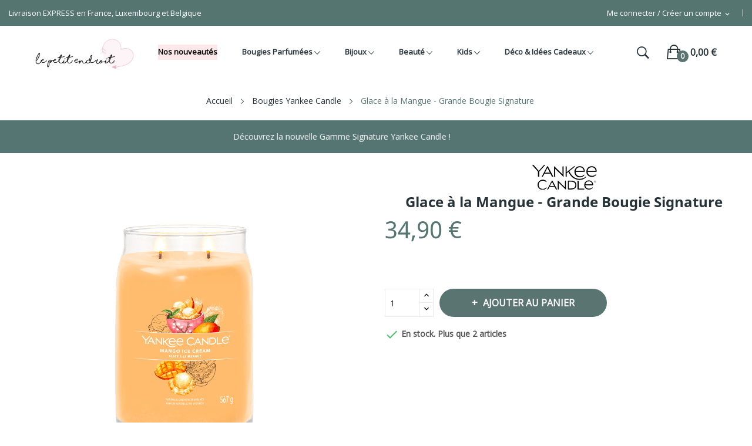

--- FILE ---
content_type: text/html; charset=utf-8
request_url: https://www.lepetitendroit.fr/bougies-yankee-candle/yankee-candle-glace-a-la-mangue-grande-bougie-signature
body_size: 20082
content:
<!doctype html>
<html lang="fr">

  <head>
    
       
  <link rel="preload" as="font" href="/themes/theme_ecolife_organic4/assets/css/199038f07312bfc6f0aabd3ed6a2b64d.woff2" type="font/woff2" crossorigin>

<meta name="google-site-verification" content="6V4WGvFvePAKsWIY56zHRUK0YdlMr20Td5c0B0ZgoVw" />

  <meta charset="utf-8">


  <meta http-equiv="x-ua-compatible" content="ie=edge">



      <link rel="canonical" href="https://www.lepetitendroit.fr/bougies-yankee-candle/yankee-candle-glace-a-la-mangue-grande-bougie-signature">

  <title>Yankee Candle Glace à la Mangue - Grande Bougie Signature</title>
<script data-keepinline="true">
    var ajaxGetProductUrl = '//www.lepetitendroit.fr/module/cdc_googletagmanager/async?obj=cart-action';

/* datalayer */
dataLayer = window.dataLayer || [];
dataLayer.push({"pageCategory":"product","ecommerce":{"currencyCode":"EUR","detail":{"products":[{"name":"Glace a la Mangue - Grande Bougie Signature","id":"6377","reference":"Y-1632326E","price":"34.9","brand":"Yankee Candle","category":"Bougies Yankee Candle","link":"yankee-candle-glace-a-la-mangue-grande-bougie-signature","price_tax_exc":"29.08","wholesale_price":"14.81"}]}},"google_tag_params":{"ecomm_pagetype":"product","ecomm_prodid":"6377","ecomm_totalvalue":34.9,"ecomm_category":"Bougies Yankee Candle","ecomm_totalvalue_tax_exc":29.08}});
/* call to GTM Tag */
(function(w,d,s,l,i){w[l]=w[l]||[];w[l].push({'gtm.start':
new Date().getTime(),event:'gtm.js'});var f=d.getElementsByTagName(s)[0],
j=d.createElement(s),dl=l!='dataLayer'?'&l='+l:'';j.async=true;j.src=
'https://www.googletagmanager.com/gtm.js?id='+i+dl;f.parentNode.insertBefore(j,f);
})(window,document,'script','dataLayer','GTM-P6P4PLF');

/* async call to avoid cache system for dynamic data */
var cdcgtmreq = new XMLHttpRequest();
cdcgtmreq.onreadystatechange = function() {
    if (cdcgtmreq.readyState == XMLHttpRequest.DONE ) {
        if (cdcgtmreq.status == 200) {
          	var datalayerJs = cdcgtmreq.responseText;
            try {
                var datalayerObj = JSON.parse(datalayerJs);
                dataLayer = dataLayer || [];
                dataLayer.push(datalayerObj);
            } catch(e) {
               console.log("[CDCGTM] error while parsing json");
            }

                    }
        dataLayer.push({
          'event': 'datalayer_ready'
        });
    }
};
cdcgtmreq.open("GET", "//www.lepetitendroit.fr/module/cdc_googletagmanager/async?obj=user" /*+ "?" + new Date().getTime()*/, true);
cdcgtmreq.setRequestHeader('X-Requested-With', 'XMLHttpRequest');
cdcgtmreq.send();
</script>
  <meta name="description" content="Glace à la mangue : Savourez une">
  <meta name="keywords" content="">
<meta name="twitter:card" content="product">
<meta name="twitter:site" content="">
<meta name="twitter:creator" content="">
<meta name="twitter:title" content="">
<meta name="twitter:description" content="">
<meta name="twitter:image" content="https://www.lepetitendroit.fr/8639-home_default/yankee-candle-glace-a-la-mangue-grande-bougie-signature.jpg">
<meta property="og:type" content="product">
<meta property="og:url" content="https://www.lepetitendroit.fr/bougies-yankee-candle/yankee-candle-glace-a-la-mangue-grande-bougie-signature">
<meta property="og:title" content="">
<meta property="og:site_name" content="Le Petit Endroit">
<meta property="og:description" content="">
<meta property="og:image" content="https://www.lepetitendroit.fr/8639-home_default/yankee-candle-glace-a-la-mangue-grande-bougie-signature.jpg">
<meta property="product:pretax_price:amount" content="29.08">
<meta property="product:pretax_price:currency" content="EUR">
<meta property="product:price:amount" content="34.9">
<meta property="product:price:currency" content="EUR">

    
                  <link rel="alternate" href="https://www.lepetitendroit.fr/bougies-yankee-candle/yankee-candle-glace-a-la-mangue-grande-bougie-signature" hreflang="fr">
        



  <meta name="viewport" content="width=device-width, initial-scale=1">



  <link rel="icon" type="image/vnd.microsoft.icon" href="/img/favicon.ico?1608053346">
  <link rel="shortcut icon" type="image/x-icon" href="/img/favicon.ico?1608053346">

 <script src="https://ajax.googleapis.com/ajax/libs/jquery/3.2.1/jquery.min.js"></script>

  
  <link rel="preload" as="font" href="/themes/theme_ecolife_organic4/assets/css/570eb83859dc23dd0eec423a49e147fe.woff2" type="font/woff2" crossorigin>
    <link rel="preload" as="font" href="/themes/theme_ecolife_organic4/assets/css/webfonts/ionicons.ttf?v=2.0.0" type="font/woff2" crossorigin>
  <link rel="preload" as="font" href="/themes/theme_ecolife_organic4/assets/css/webfonts/fa-solid-900.woff2" type="font/woff2" crossorigin>
  <link rel="preload" as="font" href="/themes/theme_ecolife_organic4/assets/css/webfonts/plaza-icon.ttf?leeyft" type="font/woff2" crossorigin>




  <link rel="stylesheet" href="https://fonts.googleapis.com/css2?family=Open+Sans&amp;display=swap" type="text/css" media="all">
  <link rel="stylesheet" href="https://www.lepetitendroit.fr/themes/theme_ecolife_organic4/assets/cache/theme-e2d287849.css" type="text/css" media="all">




  

  <script type="text/javascript">
        var PAYPLUG_DOMAIN = "https:\/\/secure.payplug.com";
        var id_lang = 1;
        var is_sandbox_mode = false;
        var module_name = "payplug";
        var payplug_ajax_url = "https:\/\/www.lepetitendroit.fr\/module\/payplug\/ajax";
        var possearch_image = 1;
        var possearch_number = 6;
        var prestashop = {"cart":{"products":[],"totals":{"total":{"type":"total","label":"Total","amount":0,"value":"0,00\u00a0\u20ac"},"total_including_tax":{"type":"total","label":"Total TTC","amount":0,"value":"0,00\u00a0\u20ac"},"total_excluding_tax":{"type":"total","label":"Total HT :","amount":0,"value":"0,00\u00a0\u20ac"}},"subtotals":{"products":{"type":"products","label":"Sous-total","amount":0,"value":"0,00\u00a0\u20ac"},"discounts":null,"shipping":{"type":"shipping","label":"Livraison","amount":0,"value":"gratuit"},"tax":null},"products_count":0,"summary_string":"0 articles","vouchers":{"allowed":1,"added":[]},"discounts":[],"minimalPurchase":0,"minimalPurchaseRequired":""},"currency":{"name":"Euro","iso_code":"EUR","iso_code_num":"978","sign":"\u20ac"},"customer":{"lastname":null,"firstname":null,"email":null,"birthday":null,"newsletter":null,"newsletter_date_add":null,"optin":null,"website":null,"company":null,"siret":null,"ape":null,"is_logged":false,"gender":{"type":null,"name":null},"addresses":[]},"language":{"name":"Fran\u00e7ais (French)","iso_code":"fr","locale":"fr-FR","language_code":"fr","is_rtl":"0","date_format_lite":"d\/m\/Y","date_format_full":"d\/m\/Y H:i:s","id":1},"page":{"title":"","canonical":null,"meta":{"title":"Yankee Candle Glace \u00e0 la Mangue - Grande Bougie Signature","description":"","keywords":"","robots":"index"},"page_name":"product","body_classes":{"lang-fr":true,"lang-rtl":false,"country-FR":true,"currency-EUR":true,"layout-full-width":true,"page-product":true,"tax-display-enabled":true,"product-id-6377":true,"product-Glace \u00e0 la Mangue - Grande Bougie Signature":true,"product-id-category-164":true,"product-id-manufacturer-1":true,"product-id-supplier-1":true,"product-available-for-order":true},"admin_notifications":[]},"shop":{"name":"Le Petit Endroit","logo":"\/img\/le-petit-endroit-logo-16080533461.jpg","stores_icon":"\/img\/logo_stores.png","favicon":"\/img\/favicon.ico"},"urls":{"base_url":"https:\/\/www.lepetitendroit.fr\/","current_url":"https:\/\/www.lepetitendroit.fr\/bougies-yankee-candle\/yankee-candle-glace-a-la-mangue-grande-bougie-signature","shop_domain_url":"https:\/\/www.lepetitendroit.fr","img_ps_url":"https:\/\/www.lepetitendroit.fr\/img\/","img_cat_url":"https:\/\/www.lepetitendroit.fr\/img\/c\/","img_lang_url":"https:\/\/www.lepetitendroit.fr\/img\/l\/","img_prod_url":"https:\/\/www.lepetitendroit.fr\/img\/p\/","img_manu_url":"https:\/\/www.lepetitendroit.fr\/img\/m\/","img_sup_url":"https:\/\/www.lepetitendroit.fr\/img\/su\/","img_ship_url":"https:\/\/www.lepetitendroit.fr\/img\/s\/","img_store_url":"https:\/\/www.lepetitendroit.fr\/img\/st\/","img_col_url":"https:\/\/www.lepetitendroit.fr\/img\/co\/","img_url":"https:\/\/www.lepetitendroit.fr\/themes\/theme_ecolife_organic4\/assets\/img\/","css_url":"https:\/\/www.lepetitendroit.fr\/themes\/theme_ecolife_organic4\/assets\/css\/","js_url":"https:\/\/www.lepetitendroit.fr\/themes\/theme_ecolife_organic4\/assets\/js\/","pic_url":"https:\/\/www.lepetitendroit.fr\/upload\/","pages":{"address":"https:\/\/www.lepetitendroit.fr\/adresse","addresses":"https:\/\/www.lepetitendroit.fr\/adresses","authentication":"https:\/\/www.lepetitendroit.fr\/connexion","cart":"https:\/\/www.lepetitendroit.fr\/panier","category":"https:\/\/www.lepetitendroit.fr\/index.php?controller=category","cms":"https:\/\/www.lepetitendroit.fr\/index.php?controller=cms","contact":"https:\/\/www.lepetitendroit.fr\/nous-contacter","discount":"https:\/\/www.lepetitendroit.fr\/reduction","guest_tracking":"https:\/\/www.lepetitendroit.fr\/suivi-commande-invite","history":"https:\/\/www.lepetitendroit.fr\/historique-commandes","identity":"https:\/\/www.lepetitendroit.fr\/identite","index":"https:\/\/www.lepetitendroit.fr\/","my_account":"https:\/\/www.lepetitendroit.fr\/mon-compte","order_confirmation":"https:\/\/www.lepetitendroit.fr\/confirmation-commande","order_detail":"https:\/\/www.lepetitendroit.fr\/index.php?controller=order-detail","order_follow":"https:\/\/www.lepetitendroit.fr\/suivi-commande","order":"https:\/\/www.lepetitendroit.fr\/commande","order_return":"https:\/\/www.lepetitendroit.fr\/index.php?controller=order-return","order_slip":"https:\/\/www.lepetitendroit.fr\/avoirs","pagenotfound":"https:\/\/www.lepetitendroit.fr\/page-introuvable","password":"https:\/\/www.lepetitendroit.fr\/recuperation-mot-de-passe","pdf_invoice":"https:\/\/www.lepetitendroit.fr\/index.php?controller=pdf-invoice","pdf_order_return":"https:\/\/www.lepetitendroit.fr\/index.php?controller=pdf-order-return","pdf_order_slip":"https:\/\/www.lepetitendroit.fr\/index.php?controller=pdf-order-slip","prices_drop":"https:\/\/www.lepetitendroit.fr\/promotions","product":"https:\/\/www.lepetitendroit.fr\/index.php?controller=product","search":"https:\/\/www.lepetitendroit.fr\/recherche","sitemap":"https:\/\/www.lepetitendroit.fr\/plan du site","stores":"https:\/\/www.lepetitendroit.fr\/magasins","supplier":"https:\/\/www.lepetitendroit.fr\/fournisseur","register":"https:\/\/www.lepetitendroit.fr\/connexion?create_account=1","order_login":"https:\/\/www.lepetitendroit.fr\/commande?login=1"},"alternative_langs":{"fr":"https:\/\/www.lepetitendroit.fr\/bougies-yankee-candle\/yankee-candle-glace-a-la-mangue-grande-bougie-signature"},"theme_assets":"\/themes\/theme_ecolife_organic4\/assets\/","actions":{"logout":"https:\/\/www.lepetitendroit.fr\/?mylogout="},"no_picture_image":{"bySize":{"small_default":{"url":"https:\/\/www.lepetitendroit.fr\/img\/p\/fr-default-small_default.jpg","width":98,"height":108},"cart_default":{"url":"https:\/\/www.lepetitendroit.fr\/img\/p\/fr-default-cart_default.jpg","width":125,"height":138},"home_default":{"url":"https:\/\/www.lepetitendroit.fr\/img\/p\/fr-default-home_default.jpg","width":360,"height":396},"medium_default":{"url":"https:\/\/www.lepetitendroit.fr\/img\/p\/fr-default-medium_default.jpg","width":452,"height":497},"large_default":{"url":"https:\/\/www.lepetitendroit.fr\/img\/p\/fr-default-large_default.jpg","width":508,"height":560}},"small":{"url":"https:\/\/www.lepetitendroit.fr\/img\/p\/fr-default-small_default.jpg","width":98,"height":108},"medium":{"url":"https:\/\/www.lepetitendroit.fr\/img\/p\/fr-default-home_default.jpg","width":360,"height":396},"large":{"url":"https:\/\/www.lepetitendroit.fr\/img\/p\/fr-default-large_default.jpg","width":508,"height":560},"legend":""}},"configuration":{"display_taxes_label":true,"display_prices_tax_incl":true,"is_catalog":false,"show_prices":true,"opt_in":{"partner":false},"quantity_discount":{"type":"discount","label":"Remise"},"voucher_enabled":1,"return_enabled":0},"field_required":[],"breadcrumb":{"links":[{"title":"Accueil","url":"https:\/\/www.lepetitendroit.fr\/"},{"title":"Bougies Yankee Candle","url":"https:\/\/www.lepetitendroit.fr\/bougies-yankee-candle"},{"title":"Glace \u00e0 la Mangue - Grande Bougie Signature","url":"https:\/\/www.lepetitendroit.fr\/bougies-yankee-candle\/yankee-candle-glace-a-la-mangue-grande-bougie-signature"}],"count":3},"link":{"protocol_link":"https:\/\/","protocol_content":"https:\/\/"},"time":1763793486,"static_token":"200b9c93523fc493d30e9dd218b0cc89","token":"83b30827879bb853f30d2657821aa87b"};
        var psemailsubscription_subscription = "https:\/\/www.lepetitendroit.fr\/module\/ps_emailsubscription\/subscription";
      </script>



  <style type="text/css">
.animation1 {
	 -webkit-transition-duration: 500ms !important;
    -moz-transition-duration: 500ms !important;
    -o-transition-duration: 500ms !important;
    transition-duration: 500ms !important;
}

</style><script type="text/javascript">
    var ed_hours = 'heures';
    var ed_minutes = 'minutes';
    var ed_and = 'et';
    var ed_refresh = 'Heure limite de ramassage dépassée, veuillez rafraîchir votre navigateur afin de calculer la nouvelle Estimation de livraison.';
    var ed_disable_cc = 0;
    /*var ed_has_combi = ; */
    var ed_placement = 0;
    var ed_sm = 1;
</script><style type="text/css">
    .lg-backdrop{
        z-index: 10400;
                    background-color: #000000;
            }
    .lg-outer{
        z-index: 10500;
    }
    .lg-toolbar .lg-icon{
                    color: #999999;
            }
    .lg-toolbar .lg-icon:hover{
                    color: #999999;
            }
    .lg-sub-html, .lg-toolbar{
                    background-color: rgba(0,0,0,0.45);
            }
    .lg-actions .lg-next, .lg-actions .lg-prev{
                    background-color: rgba(0,0,0,0.45);
                            color: #999999;
            }
    .lg-actions .lg-next:hover, .lg-actions .lg-prev:hover{
                    background-color: rgba(0,0,0,0.45);
                            color: #FFFFFF;
            }
    .lg-outer .lg-thumb-outer{
                    background-color: #0D0A0A;
            }
    .lg-outer .lg-toogle-thumb{
                    color: #999999;
                            background-color: #0D0A0A;
            }
    .lg-outer .lg-toogle-thumb:hover, .lg-outer.lg-dropdown-active #lg-share{
                    color: #999999;
            }
    .lg-outer .lg-thumb-item.active, .lg-outer .lg-thumb-item:hover{
                    border-color: #a90707;
            }
            .lg-outer.lg-pull-caption-up.lg-thumb-open .lg-sub-html{
            bottom: 118px;
        }
                .magnify > .magnify-lens {
            width: 200px;
            height: 200px;
        }
                    #content .product-cover,
#content .product-images{
display: none
}
        .arlg-pager-controls{
        position: relative;
    }
    .arlg-pager-controls .arlg-pager-prev,
    .arlg-pager-controls .arlg-pager-next{
        width: 24px;
        height: 32px;
        padding: 0;
        margin: 0;
        border: 0;
        position: absolute;
        top: -59px;
        color: #232323;
        opacity: 0.7;
        transition: 0.2s all;
        z-index: 100;
    }
    .arlg-pager-controls .arlg-pager-prev:hover,
    .arlg-pager-controls .arlg-pager-next:hover{
        opacity: 0.9;
    }
    .arlg-pager-controls .arlg-pager-prev{
        left: -24px;
        right: auto;
        background: url('/modules/arlg/views/img/prev.svg') 50% 50% no-repeat scroll rgba(255, 255, 255, 0.6);
    }
    .arlg-pager-controls .arlg-pager-next{
        right: -24px;
        left: auto;
        background: url('/modules/arlg/views/img/next.svg') 50% 50% no-repeat scroll rgba(255, 255, 255, 0.6);
    }
    .arlg-pager-controls.active .arlg-pager-prev{
        left: 0;
    }
    .arlg-pager-controls.active .arlg-pager-next{
        right: 0;
    }
        .quickview-modal .product-cover,
    .quickview-modal .js-qv-mask,
    .quickview .product-cover,
    .quickview .js-qv-mask{
        display: block;
    }
</style>
<script type="text/javascript">
    var arlgMagnify = false;
    var arlgGalleryConfig = {
                    thumbnail: true,
            showThumbByDefault: true,
            animateThumb: true,
                loop: true,
        
        closable: true,
        escKey: true,
        keyPress: true,
        controls: true,
        slideEndAnimatoin: false,
        hideControlOnEnd: false,
        mousewheel: true,
        preload: 1,
        download: false,
        counter: true,
        enableDrag: true,
        enableSwipe: true,
                    pause: 3000,
            progressBar: true,
                thumbWidth: 98,
        thumbContHeight: 128
    };
    var arlgVertical = false;
    var arlgZoomSL = false;
        var arlgSliderConfig = {
        enableDrag: false,
                    prevHtml: '<svg role="img" xmlns="http://www.w3.org/2000/svg" viewBox="0 0 256 512"><path fill="currentColor" d="M238.475 475.535l7.071-7.07c4.686-4.686 4.686-12.284 0-16.971L50.053 256 245.546 60.506c4.686-4.686 4.686-12.284 0-16.971l-7.071-7.07c-4.686-4.686-12.284-4.686-16.97 0L10.454 247.515c-4.686 4.686-4.686 12.284 0 16.971l211.051 211.05c4.686 4.686 12.284 4.686 16.97-.001z" class=""></path></svg>',
            nextHtml: '<svg role="img" xmlns="http://www.w3.org/2000/svg" viewBox="0 0 256 512"><path fill="currentColor" d="M17.525 36.465l-7.071 7.07c-4.686 4.686-4.686 12.284 0 16.971L205.947 256 10.454 451.494c-4.686 4.686-4.686 12.284 0 16.971l7.071 7.07c4.686 4.686 12.284 4.686 16.97 0l211.051-211.05c4.686-4.686 4.686-12.284 0-16.971L34.495 36.465c-4.686-4.687-12.284-4.687-16.97 0z" class=""></path></svg>',
                item: 1,
        loop: true,
                slideMargin: 0,
        thumbItem: 5,
        item: 1,
        controls: true,
        gallery: false,
        pager: false,
                onAfterSlide: function(el) {
            arlg.setCurrentPagerPos(el.getCurrentSlideCount()-2);
            if (arlgMagnify && arlgZoomSL){
                $('#lightSlider .lslide.active img').imagezoomsl(arLgZoomSLOptions);
            }
        },
        onSliderLoad: function(el) {
            var config = Object.assign({
            }, arlgGalleryConfig);
            config.selector = '#lightSlider .lslide';
            el.lightGallery(config);
                    }
    };
    function arLgInit(){
                    $('.images-container li').each(function(index){
                var img = $(this).find('img');
                $(img).parent().attr('data-src', img.attr('data-image-large-src'));
            });
            var arlgMainImg = $('.product-cover').find('[data-toggle="modal"]');
            arlgMainImg.removeAttr('data-toggle').removeAttr('data-target').addClass('arlg-main-container');
            $(document).on('click', '.arlg-main-container', function(){
                $('.images-container .selected').trigger('click');
            });
            $(document).on('click', '.js-qv-product-cover', function(){
                $('.images-container .selected').trigger('click');
            });
                        $('.images-container li').hover(function(){
                $('.images-container li .selected').removeClass('selected');
                $(this).find('img').addClass('selected');
                var imgSrc = $(this).find('img').attr('data-image-large-src');
                $('.arlg-main-container').parent().find('img').attr('src', imgSrc).attr('data-magnify-src', imgSrc);
                if (arlgMagnify){
                                            $('.product-cover img').magnify();
                                    }
            });
            if (arlgMagnify){
                arlgMainImg.hide();
                $('.product-cover img').attr('data-magnify-src', $('.product-cover img').attr('src'));
                                    $('.product-cover img').magnify();
                                
            }
                $('.images-container .fancybox').removeClass('fancybox');
            };
    window.addEventListener('load', function(){
        $('body').on('click', '.tracker', function(){
            $('.lightSlider .lslide.active').click();
        });

                    prestashop.on('updatedProduct', function(resp){
                arLgInit();
            });
                        arLgInit();
    });
        </script>




    
            <meta property="og:type" content="product">
        <meta property="og:url" content="https://www.lepetitendroit.fr/bougies-yankee-candle/yankee-candle-glace-a-la-mangue-grande-bougie-signature">
        <meta property="og:title" content="Yankee Candle Glace à la Mangue - Grande Bougie Signature">
        <meta property="og:site_name" content="Le Petit Endroit">
        <meta property="og:description" content="Glace à la mangue : Savourez une">
        <meta property="og:image" content="https://www.lepetitendroit.fr/8639-large_default/yankee-candle-glace-a-la-mangue-grande-bougie-signature.jpg">
          <meta property="product:pretax_price:amount" content="29.083333">
    <meta property="product:pretax_price:currency" content="EUR">
    <meta property="product:price:amount" content="34.9">
    <meta property="product:price:currency" content="EUR">
              <meta name="twitter:title" content="Yankee Candle Glace à la Mangue - Grande Bougie Signature">
        <meta name="twitter:description" content="Glace à la mangue : Savourez une">
        <meta name="twitter:image" content="">
        <meta name="twitter:card" content="summary_large_image">
                                            <script type='application/ld+json' class='ets-seo-schema-graph--main'>
            {"@context":"https://schema.org","@graph":[{"@type":"WebSite","@id":"https://www.lepetitendroit.fr/#website","url":"https://www.lepetitendroit.fr/","name":"Le Petit Endroit","potentialAction":{"@type":"SearchAction","target":"https://www.lepetitendroit.fr/search?s={search_term_string}","query-input":"required name=search_term_string"}},{"@type":"BreadcrumbList","@id":"https://www.lepetitendroit.fr/#breadcrumb","itemListElement":[{"@type":"ListItem","position":1,"item":{"@type":"WebPage","name":"Home","@id":"https://www.lepetitendroit.fr/","url":"https://www.lepetitendroit.fr/"}},{"@type":"ListItem","position":2,"item":{"@type":"WebPage","name":"Bougies Yankee Candle","@id":"https://www.lepetitendroit.fr/bougies-yankee-candle","url":"https://www.lepetitendroit.fr/bougies-yankee-candle"}},{"@type":"ListItem","position":3,"item":{"@type":"WebPage","name":"Glace \u00e0 la Mangue - Grande Bougie Signature","@id":"https://www.lepetitendroit.fr/bougies-yankee-candle/yankee-candle-glace-a-la-mangue-grande-bougie-signature","url":"https://www.lepetitendroit.fr/bougies-yankee-candle/yankee-candle-glace-a-la-mangue-grande-bougie-signature"}}]}]}
        </script>
    
  </head>

  <body   id="product"  class="lang-fr country-fr currency-eur layout-full-width page-product tax-display-enabled product-id-6377 product-glace-a-la-mangue-grande-bougie-signature product-id-category-164 product-id-manufacturer-1 product-id-supplier-1 product-available-for-order"> 

    
      <!-- Google Tag Manager (noscript) -->
<noscript><iframe src="https://www.googletagmanager.com/ns.html?id=GTM-P6P4PLF"
height="0" width="0" style="display:none;visibility:hidden"></iframe></noscript>
<!-- End Google Tag Manager (noscript) -->

    

    <main>
      
              

      <header id="header">
        
          
<div class="header-banner">
	
</div>



<nav class="header-nav">
	<div class="container">
		<div class="hidden-md-down">
			<div id="_desktop_user_info">
	<div class="user-info-block selector-block">
		<div class="currency-selector localiz_block dropdown js-dropdown">
			<button data-target="#" data-toggle="dropdown" class=" btn-unstyle hidden-md-down">
			  <span class="expand-more">Me connecter / Créer un compte</span>
			  <i class="material-icons">expand_more</i>
			</button>
			<button data-target="#" data-toggle="dropdown" class=" btn-unstyle hidden-lg-up">
				<i class="ion-ios-contact"></i>
			</button>
			<ul class="dropdown-menu">
			<li>
				<a href="https://www.lepetitendroit.fr/mon-compte" rel="nofollow" class="dropdown-item">Mon Compte</a>
			</li>
			<li>
			<li>
				<a href="https://www.lepetitendroit.fr/panier?action=show" class="dropdown-item" >Commander</a>
			</li>
			<li>
								  <a
					href="https://www.lepetitendroit.fr/mon-compte"
					title="Identifiez-vous"
					rel="nofollow" class="dropdown-item"
				  >
					<span>Connexion</span>
				  </a>
			  </li>
						</ul>
		</div>
	</div>
	
</div>
  <div id="_desktop_static">
<div class="static-nav">Livraison EXPRESS en France, Luxembourg et Belgique</div>
</div>

		</div>
	</div>
	<div class="container">
		<div class="hidden-lg-up  mobile">
			<div id="_mobile_static"></div>
			<div class="row row-mobile">
				<div class="col-mobile col-md-4 col-xs-4">
					<div class="float-xs-left" id="menu-icon">
						<i class="ion-android-menu"></i>
					</div>
					<div id="mobile_top_menu_wrapper" class="row hidden-lg-up" style="display:none;">
						<div class="top-header-mobile">							
							<div id="_mobile_compare"></div>
							<div id="_mobile_wishtlist"></div>
						</div>
						<div id="_mobile_currency_selector"></div>
						<div id="_mobile_language_selector"></div>				
						<div class="menu-close"> 
							menu <i class="material-icons float-xs-right">arrow_back</i>
						</div>
						<div class="menu-tabs">							
							<div class="js-top-menu-bottom">												
								<div id="_mobile_megamenu"></div>
								
							</div>
							
						</div>
					 </div>
				</div>
				<div class="col-mobile col-md-4 col-xs-4 mobile-center">
					<div class="top-logo" id="_mobile_logo"></div>
				</div>
				<div class="col-mobile col-md-4 col-xs-4 mobile-right">
					<div id="_mobile_cart_block"></div>
					<div id="_mobile_user_info"></div>
				</div>
			</div>
			<div id="_mobile_search_category"></div>
		</div>
	</div>
</nav>



<div class="header-top hidden-md-down">
	<div class="container">
		<div class="container-inner">
			<div class="row">
				<div class="col col col-md-2" id="_desktop_logo">
										<a href="https://www.lepetitendroit.fr/">
					<img class="logo img-responsive" src="/img/le-petit-endroit-logo-16080533461.jpg" alt="Le Petit Endroit">
					</a>
									</div>
				<div class=" col col-md-8 col-sm-12 position-center"> 
					<div id="_desktop_megamenu" class="use-sticky megamenu_center">
<div class="pos-menu-horizontal">
	<ul class="menu-content"> 
			 			
				<li class=" menu-item menu-item3 #fce8ea  ">
					
						<a href="https://www.lepetitendroit.fr/nouveaux-produits" >
						
												<span>Nos nouveautés</span>
																	</a>
																									</li>
			 			
				<li class=" menu-item menu-item5  hasChild ">
					
						<a href="https://www.lepetitendroit.fr/les-bougies-parfumees" >
						
												<span>Bougies Parfumées</span>
												 <i class="hidden-md-down ion-ios-arrow-down"></i>					</a>
																																	
						<span class="icon-drop-mobile"><i class="material-icons add">add </i><i class="material-icons remove">remove </i></span>						<div class="pos-sub-menu menu-dropdown col-xs-12 col-sm-12 P { text-align: center } H2 { text-align: center } menu_slidedown">
						<div class="pos-sub-inner">
													<div class="pos-menu-row row ">
																											<div class="pos-menu-col col-xs-6 col-sm-3  ">
																																		<ul class="ul-column ">
																									<li class="submenu-item ">
																													<a href="https://www.lepetitendroit.fr/bougies-yankee-candle">Bougies Yankee Candle</a>
																<span class="icon-drop-mobile"><i class="material-icons add">add </i><i class="material-icons remove">remove </i></span>																													    <ul class="category-sub-menu">
														        														          <li>
														              <a href="https://www.lepetitendroit.fr/bougies-signature">Bougies Signature</a>
														          </li>
														        														          <li>
														              <a href="https://www.lepetitendroit.fr/grandes-jarres-yankee-candle">Grandes jarres YC</a>
														          </li>
														        														          <li>
														              <a href="https://www.lepetitendroit.fr/moyennes-jarres-yankee-candle">Moyennes jarres YC</a>
														          </li>
														        														          <li>
														              <a href="https://www.lepetitendroit.fr/petites-jarres-yankee-candle">Petites jarres YC</a>
														          </li>
														        														          <li>
														              <a href="https://www.lepetitendroit.fr/fondants-yankee-candle">Fondants</a>
														          </li>
														        														          <li>
														              <a href="https://www.lepetitendroit.fr/tartelettes-yankee-candle">Tartelettes</a>
														          </li>
														        														          <li>
														              <a href="https://www.lepetitendroit.fr/votives-yankee-candle">Votives</a>
														          </li>
														        														          <li>
														              <a href="https://www.lepetitendroit.fr/votives-en-verre">Votives en verre</a>
														          </li>
														        														          <li>
														              <a href="https://www.lepetitendroit.fr/gamme-scenterpiece-yankee-candle">Gamme Scenterpiece</a>
														          </li>
														        														          <li>
														              <a href="https://www.lepetitendroit.fr/produits-voiture-yankee-candle">Produits voiture</a>
														          </li>
														        														          <li>
														              <a href="https://www.lepetitendroit.fr/autres-produits-yankee-candle">Autres produits</a>
														          </li>
														        														          <li>
														              <a href="https://www.lepetitendroit.fr/accessoires-yankee-candle">Accessoires Yankee Candle</a>
														          </li>
														        														          <li>
														              <a href="https://www.lepetitendroit.fr/coffrets-cadeaux-yankee-candle">Coffrets Cadeaux</a>
														          </li>
														        														          <li>
														              <a href="https://www.lepetitendroit.fr/diffuseurs-bonne-nuit">Diffuseurs Bonne nuit</a>
														          </li>
														        														          <li>
														              <a href="https://www.lepetitendroit.fr/les-bougies-d-exterieur">Les bougies d&#039;extérieur</a>
														          </li>
														        														          <li>
														              <a href="https://www.lepetitendroit.fr/calendriers-de-lavent-yankee-candle">Calendriers de l&#039;Avent Yankee Candle</a>
														          </li>
														        														    </ul>
														    																											</li>
																								</ul>
																					</div>
																			<div class="pos-menu-col col-xs-6 col-sm-3  ">
																																		<ul class="ul-column ">
																									<li class="submenu-item ">
																													<a href="https://www.lepetitendroit.fr/les-bougies-woodwick">Bougies WoodWick</a>
																<span class="icon-drop-mobile"><i class="material-icons add">add </i><i class="material-icons remove">remove </i></span>																													    <ul class="category-sub-menu">
														        														          <li>
														              <a href="https://www.lepetitendroit.fr/grandes-jarres-woodwick">Grandes jarres</a>
														          </li>
														        														          <li>
														              <a href="https://www.lepetitendroit.fr/moyennes-jarres-woodwick">Moyennes jarres</a>
														          </li>
														        														          <li>
														              <a href="https://www.lepetitendroit.fr/mini-jarres-woodwick">Mini jarres</a>
														          </li>
														        														          <li>
														              <a href="https://www.lepetitendroit.fr/ellipse-woodwick">Ellipses</a>
														          </li>
														        														          <li>
														              <a href="https://www.lepetitendroit.fr/petites-candles-woodwick">Petites Candles</a>
														          </li>
														        														          <li>
														              <a href="https://www.lepetitendroit.fr/trilogys-woodwick">Trilogys</a>
														          </li>
														        														          <li>
														              <a href="https://www.lepetitendroit.fr/coffrets-cadeaux-woodwick">Coffrets cadeaux</a>
														          </li>
														        														          <li>
														              <a href="https://www.lepetitendroit.fr/brins-diffuseurs-woodwick">Brins diffuseurs</a>
														          </li>
														        														    </ul>
														    																											</li>
																									<li class="submenu-item ">
																													<a href="https://www.lepetitendroit.fr/les-bougies-voluspa">Bougies Voluspa</a>
																<span class="icon-drop-mobile"><i class="material-icons add">add </i><i class="material-icons remove">remove </i></span>																													    <ul class="category-sub-menu">
														        														          <li>
														              <a href="https://www.lepetitendroit.fr/grandes-jarres-voluspa">Grandes jarres</a>
														          </li>
														        														          <li>
														              <a href="https://www.lepetitendroit.fr/moyennes-jarres-voluspa">Moyennes jarres</a>
														          </li>
														        														          <li>
														              <a href="https://www.lepetitendroit.fr/mini-jarres-voluspa">Mini jarres</a>
														          </li>
														        														          <li>
														              <a href="https://www.lepetitendroit.fr/macarons-voluspa">Macarons</a>
														          </li>
														        														          <li>
														              <a href="https://www.lepetitendroit.fr/bougies-2-meches-voluspa">Bougies 2 mèches</a>
														          </li>
														        														    </ul>
														    																											</li>
																								</ul>
																					</div>
																			<div class="pos-menu-col col-xs-6 col-sm-3  ">
																																		<ul class="ul-column ">
																									<li class="submenu-item ">
																													<a href="https://www.lepetitendroit.fr/les-bougies-bijoux-my-jolie-candle">Bougies-bijoux My Jolie Candle</a>
																<span class="icon-drop-mobile"><i class="material-icons add">add </i><i class="material-icons remove">remove </i></span>																													    <ul class="category-sub-menu">
														        														          <li>
														              <a href="https://www.lepetitendroit.fr/bougies-avec-bagues">Bougies avec Bagues</a>
														          </li>
														        														          <li>
														              <a href="https://www.lepetitendroit.fr/bougies-avec-bracelet-my-jolie-candle">Bougies avec Bracelet</a>
														          </li>
														        														          <li>
														              <a href="https://www.lepetitendroit.fr/bougies-avec-collier-my-jolie-candle">Bougies avec collier</a>
														          </li>
														        														          <li>
														              <a href="https://www.lepetitendroit.fr/boules-de-bain-avec-bijou-my-jolie-candle">Boules de bain avec bijou</a>
														          </li>
														        														          <li>
														              <a href="https://www.lepetitendroit.fr/bougies-3-meches-my-jolie-candle">Bougies 3 mèches</a>
														          </li>
														        														          <li>
														              <a href="https://www.lepetitendroit.fr/brins-diffuseurs">Brins Diffuseurs</a>
														          </li>
														        														          <li>
														              <a href="https://www.lepetitendroit.fr/brume-parfumee">Brume Parfumée</a>
														          </li>
														        														          <li>
														              <a href="https://www.lepetitendroit.fr/bougie-de-massage">Bougie De Massage</a>
														          </li>
														        														          <li>
														              <a href="https://www.lepetitendroit.fr/bougie-sans-bijou">Bougie Sans Bijou</a>
														          </li>
														        														          <li>
														              <a href="https://www.lepetitendroit.fr/bougie-sans-bijou">Bougie Sans Bijou</a>
														          </li>
														        														    </ul>
														    																											</li>
																								</ul>
																					</div>
																			<div class="pos-menu-col col-xs-6 col-sm-3  ">
																																</div>
																			<div class="pos-menu-col col-xs-6 col-sm-2  ">
																																				<span class="column_title">Nos autres marques de Bougies:</span>
																								<span class="icon-drop-mobile"><i class="material-icons add">add </i><i class="material-icons remove">remove </i></span>
																																		<ul class="ul-column column_dropdown ">
																									<li class="submenu-item ">
																													<a href="https://www.lepetitendroit.fr/brand/baija">Baïja</a>
																											</li>
																									<li class="submenu-item ">
																													<a href="https://www.lepetitendroit.fr/brand/bomb-cosmetics">Bomb Cosmetics</a>
																											</li>
																									<li class="submenu-item ">
																													<a href="https://www.lepetitendroit.fr/brand/creabisontine">CreaBisontine</a>
																											</li>
																									<li class="submenu-item ">
																													<a href="https://www.lepetitendroit.fr/brand/felicie-aussi">Félicie Aussi</a>
																											</li>
																									<li class="submenu-item ">
																													<a href="https://www.lepetitendroit.fr/brand/flamingo-candles">Flamingo Candles</a>
																											</li>
																									<li class="submenu-item ">
																													<a href="https://www.lepetitendroit.fr/brand/kringle">Kringle</a>
																											</li>
																									<li class="submenu-item ">
																													<a href="https://www.lepetitendroit.fr/brand/laduree">Ladurée</a>
																											</li>
																									<li class="submenu-item ">
																													<a href="https://www.lepetitendroit.fr/brand/pf-candle">PF Candle</a>
																											</li>
																								</ul>
																					</div>
																								</div>
												
						</div>
						</div>
															</li>
			 			
				<li class=" menu-item menu-item21  hasChild ">
					
						<a href="https://www.lepetitendroit.fr/les-bijoux" >
						
												<span>Bijoux</span>
												 <i class="hidden-md-down ion-ios-arrow-down"></i>					</a>
																											<span class="icon-drop-mobile"><i class="material-icons add">add</i><i class="material-icons remove">remove </i></span><div class="menu-dropdown cat-drop-menu menu_slidedown"><ul class="pos-sub-inner"><li><a href="https://www.lepetitendroit.fr/les-bagues" class=""><span>Bagues</span></a><span class="icon-drop-mobile"><i class="material-icons add">add</i><i class="material-icons remove">remove </i></span><div class="menu-dropdown cat-drop-menu "><ul class="pos-sub-inner"><li><a href="https://www.lepetitendroit.fr/bagues-argent" class=""><span>Bagues Argent</span></a></li><li><a href="https://www.lepetitendroit.fr/bagues-acier" class=""><span>Bagues Acier</span></a></li><li><a href="https://www.lepetitendroit.fr/bagues-plaque-or" class=""><span>Bagues Plaqué Or</span></a></li></ul></div></li><li><a href="https://www.lepetitendroit.fr/les-colliers" class=""><span>Colliers</span></a><span class="icon-drop-mobile"><i class="material-icons add">add</i><i class="material-icons remove">remove </i></span><div class="menu-dropdown cat-drop-menu "><ul class="pos-sub-inner"><li><a href="https://www.lepetitendroit.fr/collier-argent" class=""><span>Collier Argent</span></a></li><li><a href="https://www.lepetitendroit.fr/collier-acier" class=""><span>Collier Acier</span></a></li><li><a href="https://www.lepetitendroit.fr/collier-plaque-or" class=""><span>Collier Plaqué Or</span></a></li></ul></div></li><li><a href="https://www.lepetitendroit.fr/les-bracelets" class=""><span>Bracelets</span></a><span class="icon-drop-mobile"><i class="material-icons add">add</i><i class="material-icons remove">remove </i></span><div class="menu-dropdown cat-drop-menu "><ul class="pos-sub-inner"><li><a href="https://www.lepetitendroit.fr/bracelets-argent" class=""><span>Bracelets Argent</span></a></li><li><a href="https://www.lepetitendroit.fr/bracelets-acier" class=""><span>Bracelets Acier</span></a></li><li><a href="https://www.lepetitendroit.fr/bracelets-plaque-or" class=""><span>Bracelets Plaqué Or</span></a></li><li><a href="https://www.lepetitendroit.fr/bracelets-silicone" class=""><span>Bracelets Silicone</span></a></li></ul></div></li><li><a href="https://www.lepetitendroit.fr/les-joncs" class=""><span>Joncs</span></a></li><li><a href="https://www.lepetitendroit.fr/les-boucles-d-oreilles" class=""><span>Boucles d\'oreilles</span></a><span class="icon-drop-mobile"><i class="material-icons add">add</i><i class="material-icons remove">remove </i></span><div class="menu-dropdown cat-drop-menu "><ul class="pos-sub-inner"><li><a href="https://www.lepetitendroit.fr/boucles-d-oreilles-argent" class=""><span>Boucles d\'oreilles Argent</span></a></li><li><a href="https://www.lepetitendroit.fr/boucles-d-oreilles-acier" class=""><span>Boucles d\'oreilles Acier</span></a></li><li><a href="https://www.lepetitendroit.fr/boucles-d-oreilles-plaque-or" class=""><span>Boucles d\'oreilles Plaqué Or</span></a></li></ul></div></li><li><a href="https://www.lepetitendroit.fr/les-porte-bijoux" class=""><span>Portes-Bijoux</span></a></li><li><a href="https://www.lepetitendroit.fr/montres" class=""><span>Montres</span></a></li><li><a href="https://www.lepetitendroit.fr/les-piercings" class=""><span>Les Piercings</span></a></li></ul></div>
									</li>
			 			
				<li class=" menu-item menu-item22  hasChild ">
					
						<a href="https://www.lepetitendroit.fr/les-gammes-de-cosmetiques" >
						
												<span>Beauté</span>
												 <i class="hidden-md-down ion-ios-arrow-down"></i>					</a>
																											<span class="icon-drop-mobile"><i class="material-icons add">add</i><i class="material-icons remove">remove </i></span><div class="menu-dropdown cat-drop-menu menu_slidedown"><ul class="pos-sub-inner"><li><a href="https://www.lepetitendroit.fr/tous-les-vernis" class=""><span>Vernis</span></a></li><li><a href="https://www.lepetitendroit.fr/tous-les-parfums-corps" class=""><span>Parfums</span></a></li><li><a href="https://www.lepetitendroit.fr/toutes-les-brumes-corps" class=""><span>Brumes corps</span></a></li><li><a href="https://www.lepetitendroit.fr/tous-les-masques" class=""><span>Masques</span></a></li><li><a href="https://www.lepetitendroit.fr/tous-les-gommages" class=""><span>Gommages</span></a></li><li><a href="https://www.lepetitendroit.fr/toutes-les-cremes-corps" class=""><span>Crèmes corps</span></a></li><li><a href="https://www.lepetitendroit.fr/toutes-les-huiles-corps" class=""><span>Huiles corps</span></a></li><li><a href="https://www.lepetitendroit.fr/toutes-les-cremes-mains" class=""><span>Crèmes mains</span></a></li><li><a href="https://www.lepetitendroit.fr/tous-les-savons-gels-douche" class=""><span>Savons & Gels douche</span></a></li><li><a href="https://www.lepetitendroit.fr/tous-les-shampoings-solides" class=""><span>Shampoings solides</span></a></li><li><a href="https://www.lepetitendroit.fr/toutes-les-boules-de-bain" class=""><span>Boules de bain</span></a></li><li><a href="https://www.lepetitendroit.fr/toutes-les-brosses-a-dents-bambou" class=""><span>Brosses à dents Bambou</span></a></li><li><a href="https://www.lepetitendroit.fr/les-brosses-a-cheveux" class=""><span>Les brosses à cheveux</span></a></li><li><a href="https://www.lepetitendroit.fr/tous-les-coffrets-cadeaux-cosmetiques" class=""><span>Coffrets cadeaux</span></a></li><li><a href="https://www.lepetitendroit.fr/gel-hydroalcoolique" class=""><span>Gel Hydroalcoolique</span></a></li></ul></div>
									</li>
			 			
				<li class=" menu-item menu-item20  hasChild ">
					
						<a href="https://www.lepetitendroit.fr/notre-univers-enfant" >
						
												<span>Kids</span>
												 <i class="hidden-md-down ion-ios-arrow-down"></i>					</a>
																											<span class="icon-drop-mobile"><i class="material-icons add">add</i><i class="material-icons remove">remove </i></span><div class="menu-dropdown cat-drop-menu menu_slidedown"><ul class="pos-sub-inner"><li><a href="https://www.lepetitendroit.fr/la-vaisselle-les-bavoirs" class=""><span>La vaisselle & les bavoirs</span></a></li><li><a href="https://www.lepetitendroit.fr/le-linge-jouets-de-bain" class=""><span>Le linge & jouets de bain</span></a></li><li><a href="https://www.lepetitendroit.fr/les-veilleuses" class=""><span>Les veilleuses</span></a></li><li><a href="https://www.lepetitendroit.fr/jouets-enfants" class=""><span>Jouets</span></a><span class="icon-drop-mobile"><i class="material-icons add">add</i><i class="material-icons remove">remove </i></span><div class="menu-dropdown cat-drop-menu "><ul class="pos-sub-inner"><li><a href="https://www.lepetitendroit.fr/jouets-de-bain-enfants" class=""><span>Jouets de bain</span></a></li></ul></div></li><li><a href="https://www.lepetitendroit.fr/les-sacs-pochettes" class=""><span>Les sacs & Pochettes</span></a></li><li><a href="https://www.lepetitendroit.fr/les-doudous-peluches" class=""><span>Les doudous & Peluches</span></a></li><li><a href="https://www.lepetitendroit.fr/la-deco" class=""><span>La déco</span></a></li><li><a href="https://www.lepetitendroit.fr/les-vetements-chaussures" class=""><span>Les vêtements & Chaussures</span></a></li><li><a href="https://www.lepetitendroit.fr/cosmetiques-enfants" class=""><span>Cosmétiques Enfants</span></a><span class="icon-drop-mobile"><i class="material-icons add">add</i><i class="material-icons remove">remove </i></span><div class="menu-dropdown cat-drop-menu "><ul class="pos-sub-inner"><li><a href="https://www.lepetitendroit.fr/vernis-a-l-eau-enfant" class=""><span>Vernis à l\'eau</span></a></li><li><a href="https://www.lepetitendroit.fr/beaume-a-levres-enfants" class=""><span>Beaume à lèvres</span></a></li></ul></div></li><li><a href="https://www.lepetitendroit.fr/les-biberons-tetines" class=""><span>Les biberons & tétines</span></a></li><li><a href="https://www.lepetitendroit.fr/les-velos" class=""><span>Les vélos</span></a></li><li><a href="https://www.lepetitendroit.fr/les-coffrets-cadeaux" class=""><span>Les coffrets cadeaux</span></a></li><li><a href="https://www.lepetitendroit.fr/le-petit-mobilier" class=""><span>Le petit mobilier</span></a></li><li><a href="https://www.lepetitendroit.fr/les-anneaux-de-dentition" class=""><span>Les anneaux de dentition</span></a></li></ul></div>
									</li>
			 			
				<li class=" menu-item menu-item26  hasChild ">
					
						<a href="https://www.lepetitendroit.fr/nos-idees-cadeaux" >
						
												<span>Déco &amp; Idées Cadeaux</span>
												 <i class="hidden-md-down ion-ios-arrow-down"></i>					</a>
																											<span class="icon-drop-mobile"><i class="material-icons add">add</i><i class="material-icons remove">remove </i></span><div class="menu-dropdown cat-drop-menu menu_slidedown"><ul class="pos-sub-inner"><li><a href="https://www.lepetitendroit.fr/tous-les-mugs" class=""><span>Mugs</span></a><span class="icon-drop-mobile"><i class="material-icons add">add</i><i class="material-icons remove">remove </i></span><div class="menu-dropdown cat-drop-menu "><ul class="pos-sub-inner"><li><a href="https://www.lepetitendroit.fr/offrir-mug-pour-remercier" class=""><span>Pour remercier</span></a></li><li><a href="https://www.lepetitendroit.fr/offrir-mug-pour-la-famille" class=""><span>Pour la famille</span></a></li><li><a href="https://www.lepetitendroit.fr/offrir-mug-pour-les-amis" class=""><span>Pour les amis</span></a></li></ul></div></li><li><a href="https://www.lepetitendroit.fr/bouteilles-inox-verre" class=""><span>Bouteilles Inox & Verre</span></a><span class="icon-drop-mobile"><i class="material-icons add">add</i><i class="material-icons remove">remove </i></span><div class="menu-dropdown cat-drop-menu "><ul class="pos-sub-inner"><li><a href="https://www.lepetitendroit.fr/toutes-les-bouteilles-260ml" class=""><span>Bouteilles 260ml</span></a></li><li><a href="https://www.lepetitendroit.fr/toutes-les-bouteilles-330ml" class=""><span>Bouteilles 330ml</span></a></li><li><a href="https://www.lepetitendroit.fr/toutes-les-bouteilles-500ml" class=""><span>Bouteilles 500ml</span></a></li><li><a href="https://www.lepetitendroit.fr/toutes-les-bouteilles-750-ml" class=""><span>Bouteilles 750 ml</span></a></li></ul></div></li><li><a href="https://www.lepetitendroit.fr/toutes-les-lampes-a-huile" class=""><span>Lampes à huile</span></a><span class="icon-drop-mobile"><i class="material-icons add">add</i><i class="material-icons remove">remove </i></span><div class="menu-dropdown cat-drop-menu "><ul class="pos-sub-inner"><li><a href="https://www.lepetitendroit.fr/les-lampes-boule" class=""><span>Les lampes boule</span></a></li><li><a href="https://www.lepetitendroit.fr/les-accessoires" class=""><span>Les accessoires</span></a></li><li><a href="https://www.lepetitendroit.fr/les-lampes-cylindre" class=""><span>Les lampes cylindre</span></a></li><li><a href="https://www.lepetitendroit.fr/les-lampes-cones" class=""><span>Les lampes cônes</span></a></li></ul></div></li><li><a href="https://www.lepetitendroit.fr/toutes-les-chaussettes" class=""><span>Chaussettes</span></a></li><li><a href="https://www.lepetitendroit.fr/pin-s-portes-cles" class=""><span>Pin\'s & Portes-Clés</span></a><span class="icon-drop-mobile"><i class="material-icons add">add</i><i class="material-icons remove">remove </i></span><div class="menu-dropdown cat-drop-menu "><ul class="pos-sub-inner"><li><a href="https://www.lepetitendroit.fr/tous-les-pin-s" class=""><span>Pin\'s</span></a></li><li><a href="https://www.lepetitendroit.fr/tous-les-portes-cles" class=""><span>Portes-Clés</span></a></li></ul></div></li><li><a href="https://www.lepetitendroit.fr/toutes-les-pochettes" class=""><span>Pochettes</span></a></li><li><a href="https://www.lepetitendroit.fr/les-sacs" class=""><span>Les sacs</span></a></li><li><a href="https://www.lepetitendroit.fr/les-lunch-box" class=""><span>Les lunch box</span></a></li><li><a href="https://www.lepetitendroit.fr/les-bols" class=""><span>Les Bols</span></a></li><li><a href="https://www.lepetitendroit.fr/toute-la-deco" class=""><span>Toute la déco</span></a><span class="icon-drop-mobile"><i class="material-icons add">add</i><i class="material-icons remove">remove </i></span><div class="menu-dropdown cat-drop-menu "><ul class="pos-sub-inner"><li><a href="https://www.lepetitendroit.fr/toutes-les-affiches-et-cadres" class=""><span>Affiches & Cadres</span></a></li><li><a href="https://www.lepetitendroit.fr/toutes-les-decorations-murales" class=""><span>Décorations murales</span></a></li><li><a href="https://www.lepetitendroit.fr/tous-les-pots" class=""><span>Les pots</span></a></li><li><a href="https://www.lepetitendroit.fr/tous-les-coussins" class=""><span>Coussins</span></a></li><li><a href="https://www.lepetitendroit.fr/toutes-les-lightbox" class=""><span>Lightbox</span></a><span class="icon-drop-mobile"><i class="material-icons add">add</i><i class="material-icons remove">remove </i></span><div class="menu-dropdown cat-drop-menu "><ul class="pos-sub-inner"><li><a href="https://www.lepetitendroit.fr/les-lightbox-a4" class=""><span>Les lightbox A4</span></a></li><li><a href="https://www.lepetitendroit.fr/les-lightbox-a5" class=""><span>Les lightbox A5</span></a></li><li><a href="https://www.lepetitendroit.fr/les-lightbox-a6" class=""><span>Les lightbox A6</span></a></li></ul></div></li><li><a href="https://www.lepetitendroit.fr/bougies-deco" class=""><span>Bougies Déco</span></a></li><li><a href="https://www.lepetitendroit.fr/plantes" class=""><span>Plantes</span></a></li><li><a href="https://www.lepetitendroit.fr/les-ampoules" class=""><span>Les ampoules</span></a></li><li><a href="https://www.lepetitendroit.fr/les-lampes" class=""><span>Les lampes</span></a></li></ul></div></li><li><a href="https://www.lepetitendroit.fr/les-bonbons" class=""><span>Les bonbons</span></a></li><li><a href="https://www.lepetitendroit.fr/les-porte-cartes" class=""><span>Les porte-cartes</span></a></li><li><a href="https://www.lepetitendroit.fr/les-porte-monnaies" class=""><span>Les porte-monnaies</span></a></li><li><a href="https://www.lepetitendroit.fr/les-portefeuilles" class=""><span>Les portefeuilles</span></a></li><li><a href="https://www.lepetitendroit.fr/parapluies" class=""><span>Parapluies</span></a></li><li><a href="https://www.lepetitendroit.fr/tout-l-univers-cuisine" class=""><span>Tout l\'univers Cuisine</span></a></li><li><a href="https://www.lepetitendroit.fr/les-bougies-d-anniversaire" class=""><span>Les bougies d\'anniversaire</span></a></li><li><a href="https://www.lepetitendroit.fr/pour-les-telephones" class=""><span>Pour les téléphones</span></a><span class="icon-drop-mobile"><i class="material-icons add">add</i><i class="material-icons remove">remove </i></span><div class="menu-dropdown cat-drop-menu "><ul class="pos-sub-inner"><li><a href="https://www.lepetitendroit.fr/les-coques-de-telephone" class=""><span>Les coques de téléphone</span></a></li><li><a href="https://www.lepetitendroit.fr/les-cordons-de-telephone" class=""><span>Les cordons de téléphone</span></a></li></ul></div></li><li><a href="https://www.lepetitendroit.fr/les-chats-lucky-cat" class=""><span>Les chats Lucky Cat</span></a></li><li><a href="https://www.lepetitendroit.fr/les-puzzles" class=""><span>Les Puzzles</span></a></li><li><a href="https://www.lepetitendroit.fr/30-jours-challenge" class=""><span>30 Jours Challenge</span></a></li><li><a href="https://www.lepetitendroit.fr/les-livres" class=""><span>Les livres</span></a></li><li><a href="https://www.lepetitendroit.fr/nanoblock" class=""><span>Nanoblock</span></a></li><li><a href="https://www.lepetitendroit.fr/encens" class=""><span>Encens</span></a></li></ul></div>
									</li>
			</ul>
	
</div>
</div>
				</div>
				<div class="col col col-md-2 position-static">
					<div id="_desktop_cart_block">
	<div class="blockcart cart-preview" data-refresh-url="//www.lepetitendroit.fr/module/ps_shoppingcart/ajax" data-cartitems="0">
		<div class="button_cart">
			<a rel="nofollow" href="//www.lepetitendroit.fr/panier?action=show" class="desktop hidden-md-down">
				 <span class="item_count">0</span>
				 <span class="item_total">0,00 €</span>
			</a>
			<a rel="nofollow" href="//www.lepetitendroit.fr/panier?action=show" class="mobile hidden-lg-up">
				<span class="item_count">0</span>
			</a>
		</div>
		<div class="popup_cart">
			<div class="content-cart">
				<div class="mini_cart_arrow"></div>
				<ul>
				  				</ul>
				<div class="price_content">
					<div class="cart-subtotals">
					  						<div class="products price_inline">
						  <span class="label">Sous-total</span>
						  <span class="value">0,00 €</span>
						</div>
					  						<div class=" price_inline">
						  <span class="label"></span>
						  <span class="value"></span>
						</div>
					  						<div class="shipping price_inline">
						  <span class="label">Livraison</span>
						  <span class="value">gratuit</span>
						</div>
					  						<div class=" price_inline">
						  <span class="label"></span>
						  <span class="value"></span>
						</div>
					  					</div>
					<div class="cart-total price_inline">
					  <span class="label">Total</span>
					  <span class="value">0,00 €</span>
					</div>
				</div>
				<div class="checkout">
					<a href="//www.lepetitendroit.fr/panier?action=show" class="btn btn-primary">Commander</a> 
				</div>
			</div>
		</div>
	</div>
</div>
<!-- pos search module TOP -->
<div id="_desktop_search_category"> 
	<div class="dropdown js-dropdown">
		<span class="search-icon" data-toggle="dropdown"><i class="ion-ios-search-strong"></i></span> 
		<div id="pos_search_top" class="dropdown-menu">
			<form method="get" action="//www.lepetitendroit.fr/recherche" id="searchbox" class="form-inline form_search "  data-search-controller-url="/modules/possearchproducts/SearchProducts.php">
				<label for="pos_query_top"><!-- image on background --></label>
				<input type="hidden" name="controller" value="search">  
				<div class="pos_search form-group">
					  
				</div>
				<input type="text" name="s" value="" placeholder="Rechercher vos produits préférés" id="pos_query_top" class="search_query form-control ac_input" >
				<button type="submit" class="btn btn-default search_submit">
					<i class="ion-ios-search-strong"></i>
				</button>
			</form>
		</div>
	</div>
</div>

<!-- /pos search module TOP -->

  
				</div>
			</div>
		</div>
	</div>

</div>
<style>
	#_desktop_megamenu .pos-menu-horizontal .menu-content .menu-item>a {
    display: block;
    padding: 0;
    font-weight: 700;
    font-size: 14px;
    color: #253237;
    background: transparent;

    line-height: 24px;
    height: 26px;
    border-bottom: 2px solid transparent;
    position: relative;
    transition: none;
}
#_desktop_megamenu .pos-menu-horizontal .menu-content li.menu-item.active>a, #_desktop_megamenu .pos-menu-horizontal .menu-content li.menu-item.home>a, #_desktop_megamenu .pos-menu-horizontal .menu-content li.menu-item:hover>a {
    border-color: #253237 !important;
    color: #253237 !important;
}
.hc-products-container .slick-arrow {
    display: none !important;
}
.hc-tabs .hc-cat.parent-cat.active, .hc-tabs .hc-cat.parent-cat.parent-active, .hc-tabs .hc-cat.parent-cat:hover {
    font-family: pacifico,cursive;
    font-size: 30px;
    color: #557571;
    text-transform: none;
}
#footer {
    padding: 0;
    color: #fff;
    position: relative;
    z-index: 1;
    background: #557571;
}
#footer .footer-container .footer_block .h3 {
    font-size: 16px;
    text-transform: none;
    padding-bottom: 5px;
    margin-bottom: 5px;
    position: relative;
    color: #fff;
    border-bottom: 1px solid #fff;
}
#footer .footer-container .footer_block .footer_list>li a, #footer .footer-container .footer_block .footer_list>ul>li a {
    font-size: 14px;
    line-height: 24px;
    padding: 0;
    text-transform: none;
    color: #fff;
    margin-bottom: 0;
    display: block;
    position: relative;
  
}
.social_follow li a {
    position: relative;
    display: inline-block;
    vertical-align: middle;
    color: #fff;
    font-size: 0;
    padding: 0;
    line-height: 36px;
    width: 36px;
    height: 36px;
    border-radius: 100%;
    text-align: center;
    border: none;
    z-index: 1;

}
.breadcrumb_container {

    background: none;

}



.breadcrumb_container {
    padding: 20px 0!important;

}

.h1-seo {
	padding-top:20px;
}

h2 a {
	color:#557571!important;
}

#header .header-top .container .row {
    display: contents!important;
    align-items: center;
}

#_desktop_megamenu .pos-menu-horizontal .menu-content .menu-item.menu-item5 .menu-dropdown {
    background: #55757100!important;
}

#wrapper {
    background: #fff!important;
}

#_desktop_megamenu .pos-menu-horizontal .menu-content .menu-item>a {

    font-size: 13px!important;

}

#pos_search_top .form_search .search_submit, .bottom_bg, .top_bg, .top-mobile, .js-product-miniature.style_product_default .quick-view a.quick_view:hover, .js-product-miniature.style_product1 .add-to-links li a:hover, .js-product-miniature.style_product2 .add-to-links li a:hover, .js-product-miniature.style_product3 .add-to-links li a:hover, .js-product-miniature.style_product2 .add-to-links li.cart button.ajax_add_to_cart_button:hover, .js-product-miniature.style_product2 .add-to-links li.cart span.ajax_add_to_cart_button:hover, .js-product-miniature.style_product3 .add-to-links li.cart button.ajax_add_to_cart_button:hover, .js-product-miniature.style_product3 .add-to-links li.cart span.ajax_add_to_cart_button:hover, .blockcart .popup_cart ul li .img_content .product-quantity, .blockcart .popup_cart .checkout a:hover, .blockcart .button_cart a.desktop .item_count, .blockcart .button_cart a.mobile .item_count, .desc_slideshow .readmore, .slideshow_container .pos-slideshow .nivo-controlNav a:hover, .slideshow_container .pos-slideshow .nivo-controlNav a.active, .pos_title:after, .owl-nav > div:hover, .owl-dots .owl-dot.active span, .owl-dots .owl-dot:hover span, .product-flag .new, .product-flag .on-sale, .product-flag .pack, .product-price-and-shipping-top .discount-product, .poslistcategories .list-categories .desc-listcategoreis .view-all a:hover, .home_blog_post_area .blog_slider .item .blog_post:hover .post_content .meta_category a:hover, .ft_newsletter form .btn:hover, #footer .footer-container .footer_block h3:after, .back-top a, .block-categories a.h6:before, #search_filters_wrapper #search_filters .h6:before, #tags_block h2:before, #tags_block .tags_block li a:hover, #search_filters .ui-widget-header, .pagination a:hover, .products-sort-order .select-list:hover, .pagination .current a, .product-actions .add-to-cart, .tabs .nav-tabs .nav-item .nav-link:hover:after, .tabs .nav-tabs .nav-item .nav-link.active:after, .poscompare-product .desc-box div.cart button.ajax_add_to_cart_button:hover, .poscompare-product .desc-box div.cart span.ajax_add_to_cart_button:hover, .btn-secondary:hover, .btn-tertiary:hover, .btn-primary:hover, .btn-secondary:focus, .btn-tertiary:focus, .btn-primary:focus, .btn-secondary:active, .btn-tertiary:active, .btn-primary:active, .btn-secondary:active:focus, .btn-tertiary:active:focus, .btn-primary:active:focus {
    background: #5a7571!important;
}





@media (min-width: 993px) {
.home-bannermob  {
	display:none!important;
}


}

@media (max-width: 992px) {
#footer img {
    margin: 0;
    display: none;
}

#header .header-nav {
    background: #fff!important;
}

#AV_widget_iframe {
	display:none!important;
}

.avisv {
	display:none!important;
}

.pos_bannerslide {
	min-height: 25px!important;
}

#netreviewsWidgetNum24531widget10av {
	display:none!important;
}


}

.home-banner {

    margin-top: 50px;
}

.images-container, .images-quickviews {
    max-width: 100%;
    margin: auto;
    position: relative;
    margin-bottom: 60px;
    display: block!important;
}

.images-container img, .images-quickviews img {
    display: block!important;
}

.h1, .h2, .h3, .h4, .h5, .h6, h1, h2, h3, h4, h5, h6 {

    font-family: Noto Sans,sans-serif!important;
}

#pos_search_top .form_search .form-group {

    display: none!important;
}



.pos_bannerslide {
	min-height: 150px;
}

#search_filters_wrapper {
	display:block;
}

#index #header .header-nav {
    background: #253237;
}

img {

    margin-bottom: 2px;
}

</style>



        
      </header>
		      
        
<aside id="notifications">
  <div class="container">
    
    
    
      </div>
</aside>
      
		
			<div class="breadcrumb_container " data-depth="3">
	<div class="container">
				<nav data-depth="3" class="breadcrumb">
		  <ol  >
			
			  				
				  <li   >
					<a  href="https://www.lepetitendroit.fr/">
					  <span >Accueil</span>
					</a>
					<meta  content="1">
				  </li>
				
			  				
				  <li   >
					<a  href="https://www.lepetitendroit.fr/bougies-yankee-candle">
					  <span >Bougies Yankee Candle</span>
					</a>
					<meta  content="2">
				  </li>
				
			  				
				  <li   >
					<a  href="https://www.lepetitendroit.fr/bougies-yankee-candle/yankee-candle-glace-a-la-mangue-grande-bougie-signature">
					  <span >Glace à la Mangue - Grande Bougie Signature</span>
					</a>
					<meta  content="3">
				  </li>
				
			  			
		  </ol>
		</nav>
	</div>
</div>

		

     <div id="wrapper">
        										
<div
	class="nkm-marquee"
	data-duration="100000"
	style="background-color: #557572; color: #ffffff;">
			<div class="nkm-marquee-item">
			
									<a
						href="https://www.lepetitendroit.fr/bougies-signature"
						class="nkm-marquee-link"
												style="color: #ffffff;"					>
				
				<div class="nkm-marquee-content">
					Découvrez la nouvelle Gamme Signature Yankee Candle !
				</div>

									</a>
						</div>
			<div class="nkm-marquee-item">
			
									<a
						href="https://www.lepetitendroit.fr/bougies-signature"
						class="nkm-marquee-link"
												style="color: #ffffff;"					>
				
				<div class="nkm-marquee-content">
					Découvrez la nouvelle Gamme Signature Yankee Candle !
				</div>

									</a>
						</div>
	</div>

        <div class="container">
			<div class="row">
			  

			  
  <div id="content-wrapper" class="col-xs-12">
    
    

  <section id="main"  >
    <meta  content="https://www.lepetitendroit.fr/bougies-yankee-candle/yankee-candle-glace-a-la-mangue-grande-bougie-signature">

    <div class="row">
      <div class=" col-md-6 ">
        
          <section class="page-content" id="content">
            
            
              
					<div class="images-container left_vertical"> 
		
		<ul class="product-images slider-nav">
						<div class="thumb-container">
				<div>
				<img 
				  class="thumb js-thumb  selected "
				  src="https://www.lepetitendroit.fr/8639-home_default/yankee-candle-glace-a-la-mangue-grande-bougie-signature.jpg"
				  alt=""
				  title=""
				  
				>
				</div>
			</div>
					</ul>
		
	  
	   <div class="product-view_content">
		  
			<ul class="product-flag">
			  			</ul>
		  
		<div class="product-cover slider-for">
		 		 <div class="thumb-item">
		  		  <div class="easyzoom easyzoom--overlay">
		  <a href="https://www.lepetitendroit.fr/8639-large_default/yankee-candle-glace-a-la-mangue-grande-bougie-signature.jpg">
		   <img class=""  style="width:100%;" src="https://www.lepetitendroit.fr/8639-large_default/yankee-candle-glace-a-la-mangue-grande-bougie-signature.jpg" alt="" title="" >
		  </a>
		  </div>

		  		   </div>
		 		</div>
		</div>
	  
	</div>


<style type="text/css">
    .lSAction > a{
                            color: #787878 !important;
            }
    .lSAction > a:hover{
                            color: #232323 !important;
            }
    .lSSlideOuter .lSPager.lSGallery li{
        border-width: 0px;
                border-style: solid;
    }
    .lSSlideOuter .lSPager.lSGallery li.active{
        border-width: 3px;
                    border-color: #2fb5d2;
                border-style: solid;
    }
</style>
<script>
    if (typeof arlg === 'undefined'){
        window.addEventListener('load', function(){
            arlgUpdateImages();
        });
    }else{
        arlgUpdateImages();
    }
    function arlgUpdateImages() {
        arlg.images = [];
                                arlg.images.push({
                original: 'https://www.lepetitendroit.fr/8639/yankee-candle-glace-a-la-mangue-grande-bougie-signature.jpg',
                thumb: 'https://www.lepetitendroit.fr/8639-home_default/yankee-candle-glace-a-la-mangue-grande-bougie-signature.jpg',
                slider_img: 'https://www.lepetitendroit.fr/8639-large_default/yankee-candle-glace-a-la-mangue-grande-bougie-signature.jpg',
                                    gallery_img: 'https://www.lepetitendroit.fr/8639-large_default/yankee-candle-glace-a-la-mangue-grande-bougie-signature.jpg',
                                title: ""
            });
                            arlg.displayCaption = true;
                arlg.buildSlider();
    }
</script>

 <script type="text/javascript">
	$(document).ready(function() {
	$('.images-container .slider-for').slick({
	   slidesToShow: 1,
	   slidesToScroll: 1,
	   focusOnSelect: true,
	   arrows: true, 
	   fade: true,
	   infinite: true,
	   lazyLoad: 'ondemand',
	   asNavFor: '.slider-nav'
	 });
	  if (1 == 0) {
		 $('.images-container .slider-nav').slick({
		   slidesToShow: 4,
		   slidesToScroll: 1,
		   asNavFor: '.slider-for',
		   dots: false, 
		   arrows: true, 
		   infinite: true,
		   focusOnSelect: true
		 });
	 }else {
	 $('.images-container .slider-nav').slick({
	   slidesToShow: 4,
	   slidesToScroll: 1,
	   asNavFor: '.slider-for',
	   vertical:true,
	   dots: false, 
	   arrows: true, 
	   infinite: true,
	   focusOnSelect: true,
	   responsive: [
	   	{
		  breakpoint: 991,
		  settings: {
			slidesToShow: 2, 
			slidesToScroll: 1,
		  }
		},
		{
		  breakpoint: 767,
		  settings: {
			slidesToShow: 4, 
			slidesToScroll: 1,
		  }
		},
		{
		  breakpoint: 543,
		  settings: {
			slidesToShow: 3, 
			slidesToScroll: 1,
		  }
		},
		{
		  breakpoint: 399,
		  settings: {
			slidesToShow: 2,
			slidesToScroll: 1, 
		  }
		}
		]
	 });
	 }
	 
	 $('.images-container .slider-for').slickLightbox({
			src: 'src',
			itemSelector: '.thumb-item img'
	 });
	 	if($(window).width() >= 992) 
		{
			var $easyzoom = $('.images-container .easyzoom').easyZoom(); 
		}
	$(window).resize(function(){
		if($(window).width() >= 992)
		{
			 var $easyzoom = $('.images-container .easyzoom').easyZoom();  
			$('.easyzoom--overlay').addClass('easyzoom');
		}
		else
		{
			$('.easyzoom--overlay').removeClass('easyzoom'); 	
		}
	});
});
</script>                         
            
          </section>
        
        </div>
        <div class=" col-md-6 ">
			<div class="content_info">
				
      <div class="product-manufacturer">
                  <a href="https://www.lepetitendroit.fr/brand/yankee-candle">
            <img src="https://www.lepetitendroit.fr/img/m/1.jpg" class="img img-thumbnail manufacturer-logo" alt="Yankee Candle">
          </a>
              </div>
    					
					  <h1 class="h1 namne_details" >Glace à la Mangue - Grande Bougie Signature</h1>
					
				

				
			  
				  <div class="product-prices">
    
          

    
      <div
        class="product-price h5 "
        
        
        
      >
        <link  href="https://schema.org/InStock"/>
        <meta  content="EUR">

        <div class="current-price">
          <span  content="34.9">34,90 €</span>

                  </div>

        
                  
      </div>
    

    
          

    
          

    
          

    

    <div class="tax-shipping-delivery-label">
      
      
                        </div>
  </div>
			  

			  <div class="product-information">
				
				  <div id="product-description-short-6377" class="product-description-short" ></div>
				

				

        <!-- DEBUT product actions -->
				<div class="product-actions">
				  
					<form action="https://www.lepetitendroit.fr/panier" method="post" id="add-to-cart-or-refresh">
					  <input type="hidden" name="token" value="200b9c93523fc493d30e9dd218b0cc89">
					  <input type="hidden" name="id_product" value="6377" id="product_page_product_id">
					  <input type="hidden" name="id_customization" value="0" id="product_customization_id">

            <!-- product variants -->
					  
						<div class="product-variants">
  </div>
					  


            <!-- product pack -->
					  
											  

            <!-- product discounts -->
					  
						<section class="product-discounts">
  </section>
					  

            <!-- product add to cart -->
					  
						<div class="product-add-to-cart">
      <span class="control-label">Quantité</span>

    
      <div class="product-quantity clearfix">
        <div class="qty">
          <input
            type="text"
            name="qty"
            id="quantity_wanted"
            value="1"
            class="input-group"
            min="1"
            aria-label="Quantité"
          >
        </div>

        <div class="add">
          <button
            class="btn btn-primary add-to-cart"
            data-button-action="add-to-cart"
            type="submit"
                      >
            <i class="material-icons shopping-cart">&#xE547;</i>
            Ajouter au panier
          </button>
        </div>
      </div>
    

    
      <span id="product-availability">
                              <i class="material-icons rtl-no-flip product-available">&#xE5CA;</i>
                    En stock. Plus que 2 articles
              </span>
    
    
    
      <p class="product-minimal-quantity">
              </p>
    
  </div>
					  

            <!-- product additionnal info -->
					  
						<div class="product-additional-info">
  
</div>
					  

					  					  
					</form>
				  

				</div>
        <!-- FIN product actions -->

        <!-- Debut hook Product reassurance -->
				
				  
				 
        <!-- Fin hook Product reassurance -->
        <img src="https://www.lepetitendroit.fr/img/../themes/theme_ecolife_organic4/assets/img/reassurance-mobile.jpg" id="img-reassurance-paiement-mobile" alt="Paiement sécurisé par carte bancaire via PayPlug"/>
			</div>
		  </div>
      </div>
    </div>
	<div class="row">
		<div class="col-xs-12">
      <!-- DEBUT product tabs -->
			
                
          <!-- FIN product tabs -->
		</div>
	</div>
    
      <div class="modal fade js-product-images-modal" id="product-modal">
  <div class="modal-dialog" role="document">
    <div class="modal-content">
      <div class="modal-body">
        		 <div class="view-products">
			<figure>
			  <img class="js-modal-product-cover product-cover-modal" width="508" src="https://www.lepetitendroit.fr/8639-large_default/yankee-candle-glace-a-la-mangue-grande-bougie-signature.jpg" alt="" title="" >
			  <figcaption class="image-caption">
			  
				<div id="product-description-short" ></div>
			  
			</figcaption>
			</figure>
		</div>
        <aside id="thumbnails_modal">
          
						  <div class="thumb-container">
				<img data-image-large-src="https://www.lepetitendroit.fr/8639-large_default/yankee-candle-glace-a-la-mangue-grande-bougie-signature.jpg" class="thumb js-modal-thumb" src="https://www.lepetitendroit.fr/8639-home_default/yankee-candle-glace-a-la-mangue-grande-bougie-signature.jpg" alt="" title="" width="360" >
			  </div>
			          
        </aside>
      </div>
    </div><!-- /.modal-content -->
  </div><!-- /.modal-dialog -->
</div><!-- /.modal -->

 <script type="text/javascript">
	$(document).ready(function() {
	  $('#product-modal #thumbnails_modal').slick({
	   slidesToShow: 1,
	   slidesToScroll: 1,
	   asNavFor: '.slider-for',
	   dots: true,
	   focusOnSelect: true
	 });
	
});
</script>    

    
      <footer class="page-footer">
        
          <!-- Footer content -->
        
      </footer>
    
  </section>


    
  </div>


			  
			</div>
							
									
				
				  <section class="categoryproducts clearfix">
	<div class="pos_title">
		<div class="h2">
			Dans la même catégorie
		</div>
		<div class="desc_title">	
						8 autres produits dans la même catégorie :
					</div>
	</div>
	<div class="row pos_content">
		<div class="product_categoryslide owl-carousel">
						
 <!-- style products default -->
 
	<article class="product-miniature js-product-miniature style_product1" data-id-product="6314" data-id-product-attribute="0"  >
		<div class="img_block">
		  
			<a href="https://www.lepetitendroit.fr/bougies-yankee-candle/yankee-candle-plage-de-cocotiers-moyenne-bougie-signature" class="thumbnail product-thumbnail">
			  <img loading="lazy" class="first-image "
				src = "https://www.lepetitendroit.fr/8720-home_default/yankee-candle-plage-de-cocotiers-moyenne-bougie-signature.jpg" 
				alt = "Plage de Cocotiers -..."
				data-full-size-image-url = "https://www.lepetitendroit.fr/8720-large_default/yankee-candle-plage-de-cocotiers-moyenne-bougie-signature.jpg"
			  >
			       			
			</a>
		  
			<ul class="add-to-links">
				<li>
					
				</li>
												<li class="quick-view">
					
					<a class="quick_view" href="#" data-link-action="quickview" title="Aperçu rapide">
					 <span>Aperçu rapide</span>
					</a>
					
				</li>
				
			</ul> 
		
			
			<ul class="product-flag">
						</ul>
			
		</div>
		<div class="product_desc">
			<div class="inner_desc">
								 <div class="manufacturer"><a href="//www.lepetitendroit.fr/marques?id_manufacturer=1">Yankee Candle</a></div>
								
				  <span class="h3"><a href="https://www.lepetitendroit.fr/bougies-yankee-candle/yankee-candle-plage-de-cocotiers-moyenne-bougie-signature" class="product_name one_line" title="Plage de Cocotiers - Moyenne Bougie Signature">Plage de Cocotiers - Moyenne Bougie Signature</a></span> 
				
				
					<div class="hook-reviews">
					
					</div>
				 
				
				
				  					<div class="product-price-and-shipping">
					  
					  

					  <span class="sr-only">Prix</span>
					  <span  class="price ">29,90 €</span>
					  

					  
											</div>
				  				
				<div class="cart">
					<div class="product-add-to-cart">	
 <form action="https://www.lepetitendroit.fr/panier" method="post" class="add-to-cart-or-refresh">
   <input type="hidden" name="token" value="200b9c93523fc493d30e9dd218b0cc89">
   <input type="hidden" name="id_product" value="6314" class="product_page_product_id">
   <input type="hidden" name="qty" value="1">
   <button class="button ajax_add_to_cart_button add-to-cart btn-default" data-button-action="add-to-cart" type="submit" >
  		 <i class="fa fa-shopping-cart"></i> Ajouter au panier
   </button>
 </form>
</div>
 				</div>
			</div>
			<div class="availability"> 
		   				<div class="availability-list in-stock">Availability: <span>5 In Stock</span></div>

		   			</div>
			
				<div class="product-desc" ></div>
			
		
			<div class="variant-links">
			
						 
			</div>
		
		</div>
	</article>

 <!-- end style products default type 1 -->
 
  <!-- style products default type 2 -->
 <!-- end style products default type 3 -->						
 <!-- style products default -->
 
	<article class="product-miniature js-product-miniature style_product1" data-id-product="784" data-id-product-attribute="0"  >
		<div class="img_block">
		  
			<a href="https://www.lepetitendroit.fr/bougies-yankee-candle/yankee-candle-cookie-de-noel-petite-jarre" class="thumbnail product-thumbnail">
			  <img loading="lazy" class="first-image "
				src = "https://www.lepetitendroit.fr/2143-home_default/yankee-candle-cookie-de-noel-petite-jarre.jpg" 
				alt = "Cookie de Noël - Petite Jarre Yankee Candle - 1"
				data-full-size-image-url = "https://www.lepetitendroit.fr/2143-large_default/yankee-candle-cookie-de-noel-petite-jarre.jpg"
			  >
			       			
			</a>
		  
			<ul class="add-to-links">
				<li>
					
				</li>
												<li class="quick-view">
					
					<a class="quick_view" href="#" data-link-action="quickview" title="Aperçu rapide">
					 <span>Aperçu rapide</span>
					</a>
					
				</li>
				
			</ul> 
		
			
			<ul class="product-flag">
						</ul>
			
		</div>
		<div class="product_desc">
			<div class="inner_desc">
								 <div class="manufacturer"><a href="//www.lepetitendroit.fr/marques?id_manufacturer=1">Yankee Candle</a></div>
								
				  <span class="h3"><a href="https://www.lepetitendroit.fr/bougies-yankee-candle/yankee-candle-cookie-de-noel-petite-jarre" class="product_name one_line" title="Cookie de Noël - Petite Jarre">Cookie de Noël - Petite Jarre</a></span> 
				
				
					<div class="hook-reviews">
					
					</div>
				 
				
				
				  					<div class="product-price-and-shipping">
					  
					  

					  <span class="sr-only">Prix</span>
					  <span  class="price ">14,90 €</span>
					  

					  
											</div>
				  				
				<div class="cart">
						<span class="ajax_add_to_cart_button disabled" title="Out of stock" ><i class="fa fa-shopping-cart"></i> Ajouter au panier</span>
 				</div>
			</div>
			<div class="availability"> 
		   
				<div class="availability-list out-of-stock">Availability: <span>Out of stock</span></div> 
						</div>
			
				<div class="product-desc" ></div>
			
		
			<div class="variant-links">
			
						 
			</div>
		
		</div>
	</article>

 <!-- end style products default type 1 -->
 
  <!-- style products default type 2 -->
 <!-- end style products default type 3 -->						
 <!-- style products default -->
 
	<article class="product-miniature js-product-miniature style_product1" data-id-product="8828" data-id-product-attribute="0"  >
		<div class="img_block">
		  
			<a href="https://www.lepetitendroit.fr/bougies-yankee-candle/yankee-candle-noel-a-new-york-bougie-signature-gobelet" class="thumbnail product-thumbnail">
			  <img loading="lazy" class="first-image "
				src = "https://www.lepetitendroit.fr/10757-home_default/yankee-candle-noel-a-new-york-bougie-signature-gobelet.jpg" 
				alt = "Noël à New York - Bougie..."
				data-full-size-image-url = "https://www.lepetitendroit.fr/10757-large_default/yankee-candle-noel-a-new-york-bougie-signature-gobelet.jpg"
			  >
			       			
			</a>
		  
			<ul class="add-to-links">
				<li>
					
				</li>
												<li class="quick-view">
					
					<a class="quick_view" href="#" data-link-action="quickview" title="Aperçu rapide">
					 <span>Aperçu rapide</span>
					</a>
					
				</li>
				
			</ul> 
		
			
			<ul class="product-flag">
						</ul>
			
		</div>
		<div class="product_desc">
			<div class="inner_desc">
								 <div class="manufacturer"><a href="//www.lepetitendroit.fr/marques?id_manufacturer=1">Yankee Candle</a></div>
								
				  <span class="h3"><a href="https://www.lepetitendroit.fr/bougies-yankee-candle/yankee-candle-noel-a-new-york-bougie-signature-gobelet" class="product_name one_line" title="Noël à New York - Bougie Signature Gobelet">Noël à New York - Bougie Signature Gobelet</a></span> 
				
				
					<div class="hook-reviews">
					
					</div>
				 
				
				
				  					<div class="product-price-and-shipping">
					  
					  

					  <span class="sr-only">Prix</span>
					  <span  class="price ">36,90 €</span>
					  

					  
											</div>
				  				
				<div class="cart">
						<span class="ajax_add_to_cart_button disabled" title="Out of stock" ><i class="fa fa-shopping-cart"></i> Ajouter au panier</span>
 				</div>
			</div>
			<div class="availability"> 
		   
				<div class="availability-list out-of-stock">Availability: <span>Out of stock</span></div> 
						</div>
			
				<div class="product-desc" ></div>
			
		
			<div class="variant-links">
			
						 
			</div>
		
		</div>
	</article>

 <!-- end style products default type 1 -->
 
  <!-- style products default type 2 -->
 <!-- end style products default type 3 -->						
 <!-- style products default -->
 
	<article class="product-miniature js-product-miniature style_product1" data-id-product="1089" data-id-product-attribute="0"  >
		<div class="img_block">
		  
			<a href="https://www.lepetitendroit.fr/bougies-yankee-candle/yankee-candle-noix-de-coco-noire-car-jar" class="thumbnail product-thumbnail">
			  <img loading="lazy" class="first-image "
				src = "https://www.lepetitendroit.fr/1167-home_default/yankee-candle-noix-de-coco-noire-car-jar.jpg" 
				alt = "Noix de coco noire - Car Jar Yankee Candle - 1"
				data-full-size-image-url = "https://www.lepetitendroit.fr/1167-large_default/yankee-candle-noix-de-coco-noire-car-jar.jpg"
			  >
			       			
			</a>
		  
			<ul class="add-to-links">
				<li>
					
				</li>
												<li class="quick-view">
					
					<a class="quick_view" href="#" data-link-action="quickview" title="Aperçu rapide">
					 <span>Aperçu rapide</span>
					</a>
					
				</li>
				
			</ul> 
		
			
			<ul class="product-flag">
						</ul>
			
		</div>
		<div class="product_desc">
			<div class="inner_desc">
								 <div class="manufacturer"><a href="//www.lepetitendroit.fr/marques?id_manufacturer=1">Yankee Candle</a></div>
								
				  <span class="h3"><a href="https://www.lepetitendroit.fr/bougies-yankee-candle/yankee-candle-noix-de-coco-noire-car-jar" class="product_name one_line" title="Noix de coco noire - Car Jar">Noix de coco noire - Car Jar</a></span> 
				
				
					<div class="hook-reviews">
					
					</div>
				 
				
				
				  					<div class="product-price-and-shipping">
					  
					  

					  <span class="sr-only">Prix</span>
					  <span  class="price ">3,99 €</span>
					  

					  
											</div>
				  				
				<div class="cart">
					<div class="product-add-to-cart">	
 <form action="https://www.lepetitendroit.fr/panier" method="post" class="add-to-cart-or-refresh">
   <input type="hidden" name="token" value="200b9c93523fc493d30e9dd218b0cc89">
   <input type="hidden" name="id_product" value="1089" class="product_page_product_id">
   <input type="hidden" name="qty" value="1">
   <button class="button ajax_add_to_cart_button add-to-cart btn-default" data-button-action="add-to-cart" type="submit" >
  		 <i class="fa fa-shopping-cart"></i> Ajouter au panier
   </button>
 </form>
</div>
 				</div>
			</div>
			<div class="availability"> 
		   				<div class="availability-list in-stock">Availability: <span>8 In Stock</span></div>

		   			</div>
			
				<div class="product-desc" ></div>
			
		
			<div class="variant-links">
			
						 
			</div>
		
		</div>
	</article>

 <!-- end style products default type 1 -->
 
  <!-- style products default type 2 -->
 <!-- end style products default type 3 -->						
 <!-- style products default -->
 
	<article class="product-miniature js-product-miniature style_product1" data-id-product="1130" data-id-product-attribute="0"  >
		<div class="img_block">
		  
			<a href="https://www.lepetitendroit.fr/bougies-yankee-candle/yankee-candle-nuit-dete-vent-stick-car-jar" class="thumbnail product-thumbnail">
			  <img loading="lazy" class="first-image "
				src = "https://www.lepetitendroit.fr/1217-home_default/yankee-candle-nuit-dete-vent-stick-car-jar.jpg" 
				alt = "Nuit d&#039;été - Vent Stick Car Jar"
				data-full-size-image-url = "https://www.lepetitendroit.fr/1217-large_default/yankee-candle-nuit-dete-vent-stick-car-jar.jpg"
			  >
			       			
			</a>
		  
			<ul class="add-to-links">
				<li>
					
				</li>
												<li class="quick-view">
					
					<a class="quick_view" href="#" data-link-action="quickview" title="Aperçu rapide">
					 <span>Aperçu rapide</span>
					</a>
					
				</li>
				
			</ul> 
		
			
			<ul class="product-flag">
						</ul>
			
		</div>
		<div class="product_desc">
			<div class="inner_desc">
								 <div class="manufacturer"><a href="//www.lepetitendroit.fr/marques?id_manufacturer=1">Yankee Candle</a></div>
								
				  <span class="h3"><a href="https://www.lepetitendroit.fr/bougies-yankee-candle/yankee-candle-nuit-dete-vent-stick-car-jar" class="product_name one_line" title="Nuit d&#039;été - Vent Stick Car Jar">Nuit d&#039;été - Vent Stick Car Jar</a></span> 
				
				
					<div class="hook-reviews">
					
					</div>
				 
				
				
				  					<div class="product-price-and-shipping">
					  
					  

					  <span class="sr-only">Prix</span>
					  <span  class="price ">6,99 €</span>
					  

					  
											</div>
				  				
				<div class="cart">
					<div class="product-add-to-cart">	
 <form action="https://www.lepetitendroit.fr/panier" method="post" class="add-to-cart-or-refresh">
   <input type="hidden" name="token" value="200b9c93523fc493d30e9dd218b0cc89">
   <input type="hidden" name="id_product" value="1130" class="product_page_product_id">
   <input type="hidden" name="qty" value="1">
   <button class="button ajax_add_to_cart_button add-to-cart btn-default" data-button-action="add-to-cart" type="submit" >
  		 <i class="fa fa-shopping-cart"></i> Ajouter au panier
   </button>
 </form>
</div>
 				</div>
			</div>
			<div class="availability"> 
		   				<div class="availability-list in-stock">Availability: <span>2 In Stock</span></div>

		   			</div>
			
				<div class="product-desc" ></div>
			
		
			<div class="variant-links">
			
						 
			</div>
		
		</div>
	</article>

 <!-- end style products default type 1 -->
 
  <!-- style products default type 2 -->
 <!-- end style products default type 3 -->						
 <!-- style products default -->
 
	<article class="product-miniature js-product-miniature style_product1" data-id-product="8831" data-id-product-attribute="0"  >
		<div class="img_block">
		  
			<a href="https://www.lepetitendroit.fr/bougies-yankee-candle/yankee-candle-brunch-de-noel-a-paris-bougie-signature-grande-jarre" class="thumbnail product-thumbnail">
			  <img loading="lazy" class="first-image "
				src = "https://www.lepetitendroit.fr/10760-home_default/yankee-candle-brunch-de-noel-a-paris-bougie-signature-grande-jarre.jpg" 
				alt = "Brunch de Noël à Paris -..."
				data-full-size-image-url = "https://www.lepetitendroit.fr/10760-large_default/yankee-candle-brunch-de-noel-a-paris-bougie-signature-grande-jarre.jpg"
			  >
			       			
			</a>
		  
			<ul class="add-to-links">
				<li>
					
				</li>
												<li class="quick-view">
					
					<a class="quick_view" href="#" data-link-action="quickview" title="Aperçu rapide">
					 <span>Aperçu rapide</span>
					</a>
					
				</li>
				
			</ul> 
		
			
			<ul class="product-flag">
						</ul>
			
		</div>
		<div class="product_desc">
			<div class="inner_desc">
								 <div class="manufacturer"><a href="//www.lepetitendroit.fr/marques?id_manufacturer=1">Yankee Candle</a></div>
								
				  <span class="h3"><a href="https://www.lepetitendroit.fr/bougies-yankee-candle/yankee-candle-brunch-de-noel-a-paris-bougie-signature-grande-jarre" class="product_name one_line" title="Brunch de Noël à Paris - Bougie Signature Grande Jarre">Brunch de Noël à Paris - Bougie Signature Grande Jarre</a></span> 
				
				
					<div class="hook-reviews">
					
					</div>
				 
				
				
				  					<div class="product-price-and-shipping">
					  
					  

					  <span class="sr-only">Prix</span>
					  <span  class="price ">34,90 €</span>
					  

					  
											</div>
				  				
				<div class="cart">
						<span class="ajax_add_to_cart_button disabled" title="Out of stock" ><i class="fa fa-shopping-cart"></i> Ajouter au panier</span>
 				</div>
			</div>
			<div class="availability"> 
		   
				<div class="availability-list out-of-stock">Availability: <span>Out of stock</span></div> 
						</div>
			
				<div class="product-desc" ></div>
			
		
			<div class="variant-links">
			
						 
			</div>
		
		</div>
	</article>

 <!-- end style products default type 1 -->
 
  <!-- style products default type 2 -->
 <!-- end style products default type 3 -->						
 <!-- style products default -->
 
	<article class="product-miniature js-product-miniature style_product1" data-id-product="6409" data-id-product-attribute="0"  >
		<div class="img_block">
		  
			<a href="https://www.lepetitendroit.fr/bougies-yankee-candle/yankee-candle-sables-roses-grande-bougie-signature" class="thumbnail product-thumbnail">
			  <img loading="lazy" class="first-image "
				src = "https://www.lepetitendroit.fr/8027-home_default/yankee-candle-sables-roses-grande-bougie-signature.jpg" 
				alt = "Sables Roses - Grande..."
				data-full-size-image-url = "https://www.lepetitendroit.fr/8027-large_default/yankee-candle-sables-roses-grande-bougie-signature.jpg"
			  >
			       			
			</a>
		  
			<ul class="add-to-links">
				<li>
					
				</li>
												<li class="quick-view">
					
					<a class="quick_view" href="#" data-link-action="quickview" title="Aperçu rapide">
					 <span>Aperçu rapide</span>
					</a>
					
				</li>
				
			</ul> 
		
			
			<ul class="product-flag">
						</ul>
			
		</div>
		<div class="product_desc">
			<div class="inner_desc">
								 <div class="manufacturer"><a href="//www.lepetitendroit.fr/marques?id_manufacturer=1">Yankee Candle</a></div>
								
				  <span class="h3"><a href="https://www.lepetitendroit.fr/bougies-yankee-candle/yankee-candle-sables-roses-grande-bougie-signature" class="product_name one_line" title="Sables Roses - Grande Bougie Signature">Sables Roses - Grande Bougie Signature</a></span> 
				
				
					<div class="hook-reviews">
					
					</div>
				 
				
				
				  					<div class="product-price-and-shipping">
					  
					  

					  <span class="sr-only">Prix</span>
					  <span  class="price ">34,90 €</span>
					  

					  
											</div>
				  				
				<div class="cart">
					<div class="product-add-to-cart">	
 <form action="https://www.lepetitendroit.fr/panier" method="post" class="add-to-cart-or-refresh">
   <input type="hidden" name="token" value="200b9c93523fc493d30e9dd218b0cc89">
   <input type="hidden" name="id_product" value="6409" class="product_page_product_id">
   <input type="hidden" name="qty" value="1">
   <button class="button ajax_add_to_cart_button add-to-cart btn-default" data-button-action="add-to-cart" type="submit" >
  		 <i class="fa fa-shopping-cart"></i> Ajouter au panier
   </button>
 </form>
</div>
 				</div>
			</div>
			<div class="availability"> 
		   				<div class="availability-list in-stock">Availability: <span>4 In Stock</span></div>

		   			</div>
			
				<div class="product-desc" ></div>
			
		
			<div class="variant-links">
			
						 
			</div>
		
		</div>
	</article>

 <!-- end style products default type 1 -->
 
  <!-- style products default type 2 -->
 <!-- end style products default type 3 -->						
 <!-- style products default -->
 
	<article class="product-miniature js-product-miniature style_product1" data-id-product="6466" data-id-product-attribute="0"  >
		<div class="img_block">
		  
			<a href="https://www.lepetitendroit.fr/bougies-yankee-candle/yankee-candle-havre-de-paix-grande-bougie-signature" class="thumbnail product-thumbnail">
			  <img loading="lazy" class="first-image "
				src = "https://www.lepetitendroit.fr/8241-home_default/yankee-candle-havre-de-paix-grande-bougie-signature.jpg" 
				alt = "Havre de Paix - Grande..."
				data-full-size-image-url = "https://www.lepetitendroit.fr/8241-large_default/yankee-candle-havre-de-paix-grande-bougie-signature.jpg"
			  >
			       			
			</a>
		  
			<ul class="add-to-links">
				<li>
					
				</li>
												<li class="quick-view">
					
					<a class="quick_view" href="#" data-link-action="quickview" title="Aperçu rapide">
					 <span>Aperçu rapide</span>
					</a>
					
				</li>
				
			</ul> 
		
			
			<ul class="product-flag">
						</ul>
			
		</div>
		<div class="product_desc">
			<div class="inner_desc">
								 <div class="manufacturer"><a href="//www.lepetitendroit.fr/marques?id_manufacturer=1">Yankee Candle</a></div>
								
				  <span class="h3"><a href="https://www.lepetitendroit.fr/bougies-yankee-candle/yankee-candle-havre-de-paix-grande-bougie-signature" class="product_name one_line" title="Havre de Paix - Grande Bougie Signature">Havre de Paix - Grande Bougie Signature</a></span> 
				
				
					<div class="hook-reviews">
					
					</div>
				 
				
				
				  					<div class="product-price-and-shipping">
					  
					  

					  <span class="sr-only">Prix</span>
					  <span  class="price ">34,90 €</span>
					  

					  
											</div>
				  				
				<div class="cart">
					<div class="product-add-to-cart">	
 <form action="https://www.lepetitendroit.fr/panier" method="post" class="add-to-cart-or-refresh">
   <input type="hidden" name="token" value="200b9c93523fc493d30e9dd218b0cc89">
   <input type="hidden" name="id_product" value="6466" class="product_page_product_id">
   <input type="hidden" name="qty" value="1">
   <button class="button ajax_add_to_cart_button add-to-cart btn-default" data-button-action="add-to-cart" type="submit" >
  		 <i class="fa fa-shopping-cart"></i> Ajouter au panier
   </button>
 </form>
</div>
 				</div>
			</div>
			<div class="availability"> 
		   				<div class="availability-list in-stock">Availability: <span>4 In Stock</span></div>

		   			</div>
			
				<div class="product-desc" ></div>
			
		
			<div class="variant-links">
			
						 
			</div>
		
		</div>
	</article>

 <!-- end style products default type 1 -->
 
  <!-- style products default type 2 -->
 <!-- end style products default type 3 -->					</div>
	</div>
</section>
  <div class="static_cms">
<div class="row">
<div class="col-cms col-xs-12 col-sm-6 col-md-6 col-lg-3">
<div class="box_cms"><img src="/img/cms/icon_cms1.png" alt="" class="img-responsive" />
<div class="txt_cms">
<div class="h2" style="text-align: center;">Livraison EXPRESS Gratuite</div>
<p style="text-align: center;">à partir de 69€ - Sinon 6,95€</p>
</div>
</div>
</div>
<div class="col-cms col-xs-12 col-sm-6 col-md-6 col-lg-3" style="text-align: center;">
<div class="box_cms"><img src="/img/cms/icon_cms2.png" alt="" class="img-responsive" />
<div class="txt_cms">
<div class="h2">Garantie Zéro Casse</div>
<p>100% esprit tranquille</p>
</div>
</div>
</div>
<div class="col-cms col-xs-12 col-sm-6 col-md-6 col-lg-3" style="text-align: center;">
<div class="box_cms"><img src="/img/cms/icon_cms3.png" alt="" class="img-responsive" />
<div class="txt_cms">
<div class="h2">Paiements Sécurisés</div>
<p>avec Paypal et notre banque</p>
</div>
</div>
</div>
<div class="col-cms col-xs-12 col-sm-6 col-md-6 col-lg-3">
<div class="box_cms"><img src="/img/cms/icon_cms4.png" alt="" class="img-responsive" style="display: block; margin-left: auto; margin-right: auto;" />
<div class="txt_cms">
<div class="h2" style="text-align: center;">Service Client de 10h à 19h</div>
<p style="text-align: center;">par téléphone : 03 87 79 54 96</p>
</div>
</div>
</div>
</div>
</div>

				
				
        </div>
			
        
    </div>

    <footer id="footer">
        
          <div class="footer-container">
	<div class="footer_top">
		<div class="container">
		    <div class="row">
			   
					<div class="col-md-3 links footer_block">
      <p class="jb_footer_avis_verifies"><a href="https://www.avis-verifies.com/avis-clients/lepetitendroit.fr" target="_blank"><img src="https://media.lepetitendroit.fr/img/cms/widget19-26783.png" alt="Avis Vérifiés" width="200" height="198" /></a></p>
          
  <div class="col-footer social_follow "> 
    <ul>
              <li class="facebook"><a href="http://www.facebook.com/lepetitendroit" target="_blank">Facebook</a></li>
              <li class="youtube"><a href="https://www.youtube.com/channel/UCw3kjsZxvqMCF1gMWHO5lJg" target="_blank">YouTube</a></li>
              <li class="pinterest"><a href="https://www.pinterest.fr/lepetitendroit" target="_blank">Pinterest</a></li>
              <li class="instagram"><a href="https://www.instagram.com/lepetitendroit" target="_blank">Instagram</a></li>
          </ul>
  </div>


      </div>
<div class="col-md-2 links footer_block">
	<div class="h3 hidden-sm-down">Infos Utiles</div>
	<div class="title clearfix hidden-md-up" data-target="#footer_30" data-toggle="collapse">
		<div class="h3">Infos Utiles</div>
		<span class="float-xs-right">
			<span class="navbar-toggler collapse-icons">
				<i class="material-icons add">keyboard_arrow_down</i>
				<i class="material-icons remove">keyboard_arrow_up</i>
			</span>
		</span>
	</div>
      <ul id="footer_30" class="collapse footer_list">
      	
        <li>
          <a
            id="link-cms-page-2-30"
            class="cms-page-link"
            href="https://www.lepetitendroit.fr/content/mentions-legales-metz"
            title="Mentions légales"
                      >
            Mentions légales
          </a>
        </li>
      	
        <li>
          <a
            id="link-cms-page-3-30"
            class="cms-page-link"
            href="https://www.lepetitendroit.fr/content/c-g-v"
            title="Nos conditions d&#039;utilisation"
                      >
            C. G. V.
          </a>
        </li>
      	
        <li>
          <a
            id="link-cms-page-5-30"
            class="cms-page-link"
            href="https://www.lepetitendroit.fr/content/paiement-securise"
            title="Notre méthode de paiement sécurisé"
                      >
            Paiement Sécurisé
          </a>
        </li>
      	
        <li>
          <a
            id="link-static-page-contact-30"
            class="cms-page-link"
            href="https://www.lepetitendroit.fr/nous-contacter"
            title="Utiliser le formulaire pour nous contacter"
                      >
            Contactez-nous
          </a>
        </li>
          </ul>
  </div>
<div class="col-md-2 links footer_block">
	<div class="h3 hidden-sm-down">Commandes</div>
	<div class="title clearfix hidden-md-up" data-target="#footer_31" data-toggle="collapse">
		<div class="h3">Commandes</div>
		<span class="float-xs-right">
			<span class="navbar-toggler collapse-icons">
				<i class="material-icons add">keyboard_arrow_down</i>
				<i class="material-icons remove">keyboard_arrow_up</i>
			</span>
		</span>
	</div>
      <ul id="footer_31" class="collapse footer_list">
      	
        <li>
          <a
            id="link-cms-page-1-31"
            class="cms-page-link"
            href="https://www.lepetitendroit.fr/content/livraisons-retours"
            title="Livraison en express pour toutes vos commandes !"
                      >
            Livraisons &amp; Retours
          </a>
        </li>
      	
        <li>
          <a
            id="link-static-page-my-account-31"
            class="cms-page-link"
            href="https://www.lepetitendroit.fr/mon-compte"
            title=""
                      >
            Mon compte
          </a>
        </li>
          </ul>
  </div>
<div class="col-md-3 links footer_block">
	<div class="h3 hidden-sm-down">Newsletter</div>
	<div class="title clearfix hidden-md-up" data-target="#footer_32" data-toggle="collapse">
		<div class="h3">Newsletter</div>
		<span class="float-xs-right">
			<span class="navbar-toggler collapse-icons">
				<i class="material-icons add">keyboard_arrow_down</i>
				<i class="material-icons remove">keyboard_arrow_up</i>
			</span>
		</span>
	</div>
     <div id="footer_32" class="collapse footer_list">
    
          <div class="ft_newsletter col-footer"> 
	<p>Soyez au courant des nouveautés et des promotions ! </p>
	<div class="col col_form">
		<form action="https://www.lepetitendroit.fr/#footer" method="post">
			<input
			class="btn btn-primary"
			name="submitNewsletter"
			type="submit"
			value="M'inscrire"
			>
			<div class="input-wrapper">
			<input
			name="email"
			type="email"
			value=""
			placeholder="Votre adresse e-mail"
			>
			</div>
			<input type="hidden" name="action" value="0">
			<div class="clearfix"></div>
									
					</form>
	</div>
</div>

    	</div>	
  </div>
<div class="col-md-2 links footer_block">
      <p><img src="https://www.lepetitendroit.fr/img/cms/paiements-securises3.jpg" alt="paiements sécurisés par Paypal et Payplug" width="200" height="152" /></p>
      </div>

			    
			</div>
		</div>
	</div>
	<div class="footer_bottom">
		<div class="container">
			<div class="row">
				
					
				
			</div>
		</div>
	</div>
</div>
        
    </footer>

    </main>
	<div class="back-top"><a href= "#" class="back-top-button"></a></div>
    
        <script type="text/javascript" src="https://www.lepetitendroit.fr/themes/theme_ecolife_organic4/assets/cache/bottom-616a4b848.js" ></script>


    

    
      
    
  
<!-- Microdatos website -->
<div id="adpmicrodatos">
<script type="application/ld+json">

{
    "@context": "http://schema.org",
    "@type" : "Organization",
    "name" : "Le Petit Endroit",
    "url" : "https://www.lepetitendroit.fr/",
    "logo" : [
    	{

    	"@type" : "ImageObject",
    	"url" : "https://www.lepetitendroit.fr/img/le-petit-endroit-logo-16080533461.jpg"
    	}
    ],
    "email" : "metz@lepetitendroit.fr"
			,"address": {
	    "@type": "PostalAddress",
	    "addressLocality": "Metz",
	    "addressRegion": "FR",
	    "postalCode": "57000",
	    "streetAddress": "5, En Chaplerue"
	}
			,"contactPoint" : [
		{
			"@type" : "ContactPoint",
	    	"telephone" : "03 87 79 54 96",
	    	"contactType" : "customer service",
			"contactOption": "TollFree",
	    	"availableLanguage": [ 
	    			    				    				"Français (French)"
	    				    			    	]
	    } 
	]
	}

</script>

<script type="application/ld+json">

{
    "@context": "http://schema.org",
    "@type" : "WebPage",
    "isPartOf": [{
        "@type":"WebSite",
        "url":  "https://www.lepetitendroit.fr/",
        "name": "Le Petit Endroit"
    }],
    "name": "Yankee Candle Glace à la Mangue - Grande Bougie Signature",
    "url": "https://www.lepetitendroit.fr/bougies-yankee-candle/yankee-candle-glace-a-la-mangue-grande-bougie-signature"
}

</script>



<!-- Microdatos Breadcrumb -->
	  
		<div itemscope itemtype="http://schema.org/BreadcrumbList">
	  	  <div itemprop="itemListElement" itemscope itemtype="http://schema.org/ListItem">
	    	      <meta itemprop="item" content="https://www.lepetitendroit.fr/racine"/>
	    	    	    	<meta itemprop="name" content="Racine"/>
	    	    <meta itemprop="position" content="1" />
	  </div>
	  	  <div itemprop="itemListElement" itemscope itemtype="http://schema.org/ListItem">
	    	      <meta itemprop="item" content="https://www.lepetitendroit.fr/"/>
	    	    	    	<meta itemprop="name" content="Accueil"/>
	    	    <meta itemprop="position" content="2" />
	  </div>
	  	  <div itemprop="itemListElement" itemscope itemtype="http://schema.org/ListItem">
	    	      <meta itemprop="item" content="https://www.lepetitendroit.fr/bougies-yankee-candle"/>
	    	    	    	<meta itemprop="name" content="Bougies Yankee Candle"/>
	    	    <meta itemprop="position" content="3" />
	  </div>
	  	</div>
	

	<!-- Microdatos Producto -->
	<div itemscope itemtype="https://schema.org/Product">
					<meta itemprop="name" content="Glace à la Mangue - Grande Bougie Signature"/>
											<meta itemprop="image" content="https://www.lepetitendroit.fr/8639-large_default/yankee-candle-glace-a-la-mangue-grande-bougie-signature.jpg"/>
										<meta itemprop="url" content="https://www.lepetitendroit.fr/bougies-yankee-candle/yankee-candle-glace-a-la-mangue-grande-bougie-signature"/>
							<meta itemprop="productID" content="6377" />
							<meta itemprop="gtin13" content="5038581144658" />
							<meta itemprop="category" content="bougies-yankee-candle" />
							<meta itemprop="sku" content="Y-1632326E" />
							<div itemprop="brand" itemscope itemtype="http://schema.org/Brand">
	      		<meta itemprop="name" content="Yankee Candle" />
	 		</div>
	 		 								<link itemprop="itemCondition" href="https://schema.org/NewCondition" />
												<div itemprop="offers" itemscope itemtype="https://schema.org/Offer">
									<link itemprop="availability" href="https://schema.org/InStock"/>
					
									<meta itemprop="price" content="34.90" />
													<meta itemprop="priceCurrency" content="EUR" />
													<meta itemprop="priceValidUntil" content="2026-11-22" />
			 				 						<meta itemprop="url" content="https://www.lepetitendroit.fr/bougies-yankee-candle/yankee-candle-glace-a-la-mangue-grande-bougie-signature"/>
							</div>
											<div itemprop="isRelatedTo" itemscope itemtype="http://schema.org/Product">
											<meta itemprop="productID" content="715" />
																<meta itemprop="name" content="Pebble Bleu Spa - Brûleur"/>
																							<meta itemprop="image" content="https://www.lepetitendroit.fr/872-large_default/yankee-candle-pebble-bleu-spa-bruleur.jpg"/>
																						<meta itemprop="url" content="https://www.lepetitendroit.fr/bougies-yankee-candle/yankee-candle-pebble-bleu-spa-bruleur"/>
																<meta itemprop="gtin13" content="5038581097138" />
																<meta itemprop="category" content="bougies-yankee-candle" />
																<meta itemprop="sku" content="1663050E" />
																<div itemprop="brand" itemscope itemtype="http://schema.org/Brand">
				      		<meta itemprop="name" content="Yankee Candle" />
				 		</div>
				 					 														<link itemprop="itemCondition" href="https://schema.org/NewCondition" />
																						<meta itemprop="description" content="Brûleur Yankee Candle pour faire fondre vos tartelettes et fondants." />
										<div itemprop="offers" itemscope itemtype="https://schema.org/Offer">
													<link itemprop="availability" href="https://schema.org/OutOfStock"/>
							
													<meta itemprop="price" content="9.99" />
																			<meta itemprop="priceCurrency" content="EUR" />
																			<meta itemprop="url" content="https://www.lepetitendroit.fr/bougies-yankee-candle/yankee-candle-pebble-bleu-spa-bruleur"/>
																			<meta itemprop="priceValidUntil" content="2026-11-22" />
					 						</div>
									</div>
							<div itemprop="isRelatedTo" itemscope itemtype="http://schema.org/Product">
											<meta itemprop="productID" content="717" />
																<meta itemprop="name" content="Pebble Gris Lila - Brûleur"/>
																							<meta itemprop="image" content="https://www.lepetitendroit.fr/876-large_default/yankee-candle-pebble-gris-lila-bruleur.jpg"/>
																						<meta itemprop="url" content="https://www.lepetitendroit.fr/bougies-yankee-candle/yankee-candle-pebble-gris-lila-bruleur"/>
																<meta itemprop="gtin13" content="5038581097152" />
																<meta itemprop="category" content="bougies-yankee-candle" />
																<meta itemprop="sku" content="1663052E" />
																<div itemprop="brand" itemscope itemtype="http://schema.org/Brand">
				      		<meta itemprop="name" content="Yankee Candle" />
				 		</div>
				 					 														<link itemprop="itemCondition" href="https://schema.org/NewCondition" />
																						<meta itemprop="description" content="Brûleur Yankee Candle pour faire fondre vos tartelettes et fondants." />
										<div itemprop="offers" itemscope itemtype="https://schema.org/Offer">
													<link itemprop="availability" href="https://schema.org/OutOfStock"/>
							
													<meta itemprop="price" content="9.99" />
																			<meta itemprop="priceCurrency" content="EUR" />
																			<meta itemprop="url" content="https://www.lepetitendroit.fr/bougies-yankee-candle/yankee-candle-pebble-gris-lila-bruleur"/>
																			<meta itemprop="priceValidUntil" content="2026-11-22" />
					 						</div>
									</div>
							<div itemprop="isRelatedTo" itemscope itemtype="http://schema.org/Product">
											<meta itemprop="productID" content="718" />
																<meta itemprop="name" content="Pebble Beige Cachemire - Brûleur"/>
																							<meta itemprop="image" content="https://www.lepetitendroit.fr/878-large_default/yankee-candle-pebble-beige-cachemire-bruleur.jpg"/>
																						<meta itemprop="url" content="https://www.lepetitendroit.fr/bougies-yankee-candle/yankee-candle-pebble-beige-cachemire-bruleur"/>
																<meta itemprop="gtin13" content="5038581097169" />
																<meta itemprop="category" content="bougies-yankee-candle" />
																<meta itemprop="sku" content="1663053E" />
																<div itemprop="brand" itemscope itemtype="http://schema.org/Brand">
				      		<meta itemprop="name" content="Yankee Candle" />
				 		</div>
				 					 														<link itemprop="itemCondition" href="https://schema.org/NewCondition" />
																						<meta itemprop="description" content="Brûleur Yankee Candle pour faire fondre vos tartelettes et fondants." />
										<div itemprop="offers" itemscope itemtype="https://schema.org/Offer">
													<link itemprop="availability" href="https://schema.org/OutOfStock"/>
							
													<meta itemprop="price" content="9.99" />
																			<meta itemprop="priceCurrency" content="EUR" />
																			<meta itemprop="url" content="https://www.lepetitendroit.fr/bougies-yankee-candle/yankee-candle-pebble-beige-cachemire-bruleur"/>
																			<meta itemprop="priceValidUntil" content="2026-11-22" />
					 						</div>
									</div>
							<div itemprop="isRelatedTo" itemscope itemtype="http://schema.org/Product">
											<meta itemprop="productID" content="1006" />
																<meta itemprop="name" content="Coton Frais - Meltcup"/>
																							<meta itemprop="image" content="https://www.lepetitendroit.fr/1046-large_default/yankee-candle-coton-frais-meltcup.jpg"/>
																						<meta itemprop="url" content="https://www.lepetitendroit.fr/bougies-yankee-candle/yankee-candle-coton-frais-meltcup"/>
																<meta itemprop="gtin13" content="5038580055054" />
																<meta itemprop="category" content="bougies-yankee-candle" />
																<meta itemprop="sku" content="1319697E" />
																<div itemprop="brand" itemscope itemtype="http://schema.org/Brand">
				      		<meta itemprop="name" content="Yankee Candle" />
				 		</div>
				 					 														<link itemprop="itemCondition" href="https://schema.org/NewCondition" />
																						<meta itemprop="description" content="Meltcup Coton frais - Clean Cotton par Yankee Candle." />
										<div itemprop="offers" itemscope itemtype="https://schema.org/Offer">
													<link itemprop="availability" href="https://schema.org/OutOfStock"/>
							
													<meta itemprop="price" content="7.99" />
																			<meta itemprop="priceCurrency" content="EUR" />
																			<meta itemprop="url" content="https://www.lepetitendroit.fr/bougies-yankee-candle/yankee-candle-coton-frais-meltcup"/>
																			<meta itemprop="priceValidUntil" content="2026-11-22" />
					 						</div>
									</div>
							<div itemprop="isRelatedTo" itemscope itemtype="http://schema.org/Product">
											<meta itemprop="productID" content="1009" />
																<meta itemprop="name" content="Gâteau à la vanille - Meltcup"/>
																							<meta itemprop="image" content="https://www.lepetitendroit.fr/1051-large_default/yankee-candle-gateau-a-la-vanille-meltcup.jpg"/>
																						<meta itemprop="url" content="https://www.lepetitendroit.fr/bougies-yankee-candle/yankee-candle-gateau-a-la-vanille-meltcup"/>
																<meta itemprop="gtin13" content="5038580055351" />
																<meta itemprop="category" content="bougies-yankee-candle" />
																<meta itemprop="sku" content="1316913E" />
																<div itemprop="brand" itemscope itemtype="http://schema.org/Brand">
				      		<meta itemprop="name" content="Yankee Candle" />
				 		</div>
				 					 														<link itemprop="itemCondition" href="https://schema.org/NewCondition" />
																						<meta itemprop="description" content="Meltcup Gâteau à la vanille - Vanilla cupcake compatible avec les brûleurs Scenterpiece par Yankee Candle." />
										<div itemprop="offers" itemscope itemtype="https://schema.org/Offer">
													<link itemprop="availability" href="https://schema.org/OutOfStock"/>
							
													<meta itemprop="price" content="7.99" />
																			<meta itemprop="priceCurrency" content="EUR" />
																			<meta itemprop="url" content="https://www.lepetitendroit.fr/bougies-yankee-candle/yankee-candle-gateau-a-la-vanille-meltcup"/>
																			<meta itemprop="priceValidUntil" content="2026-11-22" />
					 						</div>
									</div>
							<div itemprop="isRelatedTo" itemscope itemtype="http://schema.org/Product">
											<meta itemprop="productID" content="1015" />
																<meta itemprop="name" content="Cerise Griotte - Meltcup"/>
																							<meta itemprop="image" content="https://www.lepetitendroit.fr/1058-large_default/yankee-candle-cerise-griotte-meltcup.jpg"/>
																						<meta itemprop="url" content="https://www.lepetitendroit.fr/bougies-yankee-candle/yankee-candle-cerise-griotte-meltcup"/>
																<meta itemprop="gtin13" content="5038580054996" />
																<meta itemprop="category" content="bougies-yankee-candle" />
																<meta itemprop="sku" content="1319696E" />
																<div itemprop="brand" itemscope itemtype="http://schema.org/Brand">
				      		<meta itemprop="name" content="Yankee Candle" />
				 		</div>
				 					 														<link itemprop="itemCondition" href="https://schema.org/NewCondition" />
																						<meta itemprop="description" content="Meltcup cerise griotte - black cherry pour diffuseur Scenterpiece Yankee Candle." />
										<div itemprop="offers" itemscope itemtype="https://schema.org/Offer">
													<link itemprop="availability" href="https://schema.org/OutOfStock"/>
							
													<meta itemprop="price" content="7.99" />
																			<meta itemprop="priceCurrency" content="EUR" />
																			<meta itemprop="url" content="https://www.lepetitendroit.fr/bougies-yankee-candle/yankee-candle-cerise-griotte-meltcup"/>
																			<meta itemprop="priceValidUntil" content="2026-11-22" />
					 						</div>
									</div>
							<div itemprop="isRelatedTo" itemscope itemtype="http://schema.org/Product">
											<meta itemprop="productID" content="1025" />
																<meta itemprop="name" content="Sables Roses - Meltcup"/>
																							<meta itemprop="image" content="https://www.lepetitendroit.fr/1069-large_default/yankee-candle-sables-roses-meltcup.jpg"/>
																						<meta itemprop="url" content="https://www.lepetitendroit.fr/bougies-yankee-candle/yankee-candle-sables-roses-meltcup"/>
																<meta itemprop="gtin13" content="5038580055245" />
																<meta itemprop="category" content="bougies-yankee-candle" />
																<meta itemprop="sku" content="1316909E" />
																<div itemprop="brand" itemscope itemtype="http://schema.org/Brand">
				      		<meta itemprop="name" content="Yankee Candle" />
				 		</div>
				 					 														<link itemprop="itemCondition" href="https://schema.org/NewCondition" />
																						<meta itemprop="description" content="Meltcup Sables roses - Pink sands par Yankee Candle." />
										<div itemprop="offers" itemscope itemtype="https://schema.org/Offer">
													<link itemprop="availability" href="https://schema.org/OutOfStock"/>
							
													<meta itemprop="price" content="7.99" />
																			<meta itemprop="priceCurrency" content="EUR" />
																			<meta itemprop="url" content="https://www.lepetitendroit.fr/bougies-yankee-candle/yankee-candle-sables-roses-meltcup"/>
																			<meta itemprop="priceValidUntil" content="2026-11-22" />
					 						</div>
									</div>
							<div itemprop="isRelatedTo" itemscope itemtype="http://schema.org/Product">
											<meta itemprop="productID" content="1019" />
																<meta itemprop="name" content="Framboise Rouge - Meltcup"/>
																							<meta itemprop="image" content="https://www.lepetitendroit.fr/1063-large_default/yankee-candle-framboise-rouge-meltcup.jpg"/>
																						<meta itemprop="url" content="https://www.lepetitendroit.fr/bougies-yankee-candle/yankee-candle-framboise-rouge-meltcup"/>
																<meta itemprop="gtin13" content="5038580055276" />
																<meta itemprop="category" content="bougies-yankee-candle" />
																<meta itemprop="sku" content="1339530E" />
																<div itemprop="brand" itemscope itemtype="http://schema.org/Brand">
				      		<meta itemprop="name" content="Yankee Candle" />
				 		</div>
				 					 														<link itemprop="itemCondition" href="https://schema.org/NewCondition" />
																						<meta itemprop="description" content="Meltcup Framboise rouge - Red raspberry." />
										<div itemprop="offers" itemscope itemtype="https://schema.org/Offer">
													<link itemprop="availability" href="https://schema.org/OutOfStock"/>
							
													<meta itemprop="price" content="7.99" />
																			<meta itemprop="priceCurrency" content="EUR" />
																			<meta itemprop="url" content="https://www.lepetitendroit.fr/bougies-yankee-candle/yankee-candle-framboise-rouge-meltcup"/>
																			<meta itemprop="priceValidUntil" content="2026-11-22" />
					 						</div>
									</div>
							<div itemprop="isRelatedTo" itemscope itemtype="http://schema.org/Product">
											<meta itemprop="productID" content="941" />
																<meta itemprop="name" content="Lavande Séchée et Chêne - Sphère Parfumée"/>
																							<meta itemprop="image" content="https://www.lepetitendroit.fr/956-large_default/yankee-candle-lavande-sechee-et-chene-sphere-parfumee.jpg"/>
																						<meta itemprop="url" content="https://www.lepetitendroit.fr/bougies-yankee-candle/yankee-candle-lavande-sechee-et-chene-sphere-parfumee"/>
																<meta itemprop="gtin13" content="5038581084435" />
																<meta itemprop="category" content="bougies-yankee-candle" />
																<meta itemprop="sku" content="1626714E" />
																<div itemprop="brand" itemscope itemtype="http://schema.org/Brand">
				      		<meta itemprop="name" content="Yankee Candle" />
				 		</div>
				 					 														<link itemprop="itemCondition" href="https://schema.org/NewCondition" />
																						<meta itemprop="description" content="Sphère parfumée Lavande séchée et chêne - Dried Lavender and oak." />
										<div itemprop="offers" itemscope itemtype="https://schema.org/Offer">
													<link itemprop="availability" href="https://schema.org/OutOfStock"/>
							
													<meta itemprop="price" content="7.99" />
																			<meta itemprop="priceCurrency" content="EUR" />
																			<meta itemprop="url" content="https://www.lepetitendroit.fr/bougies-yankee-candle/yankee-candle-lavande-sechee-et-chene-sphere-parfumee"/>
																			<meta itemprop="priceValidUntil" content="2026-11-22" />
					 						</div>
									</div>
							<div itemprop="isRelatedTo" itemscope itemtype="http://schema.org/Product">
											<meta itemprop="productID" content="1068" />
																<meta itemprop="name" content="Couverture Douce - Car Jar"/>
																							<meta itemprop="image" content="https://www.lepetitendroit.fr/1139-large_default/yankee-candle-couverture-douce-car-jar.jpg"/>
																						<meta itemprop="url" content="https://www.lepetitendroit.fr/bougies-yankee-candle/yankee-candle-couverture-douce-car-jar"/>
																<meta itemprop="gtin13" content="5038581142203" />
																<meta itemprop="category" content="bougies-yankee-candle" />
																<meta itemprop="sku" content="1519944E" />
																<div itemprop="brand" itemscope itemtype="http://schema.org/Brand">
				      		<meta itemprop="name" content="Yankee Candle" />
				 		</div>
				 					 														<link itemprop="itemCondition" href="https://schema.org/NewCondition" />
																						<meta itemprop="description" content="Car jar Couverture douce - Soft blanket par Yankee Candle." />
										<div itemprop="offers" itemscope itemtype="https://schema.org/Offer">
													<link itemprop="availability" href="https://schema.org/OutOfStock"/>
							
													<meta itemprop="price" content="3.99" />
																			<meta itemprop="priceCurrency" content="EUR" />
																			<meta itemprop="url" content="https://www.lepetitendroit.fr/bougies-yankee-candle/yankee-candle-couverture-douce-car-jar"/>
																			<meta itemprop="priceValidUntil" content="2026-11-22" />
					 						</div>
									</div>
								</div>
</div>
</body>

</html>

--- FILE ---
content_type: text/html; charset=utf-8
request_url: https://www.lepetitendroit.fr/module/cdc_googletagmanager/async?obj=user
body_size: 182
content:
{"userLogged":0,"userId":"guest_960418"}